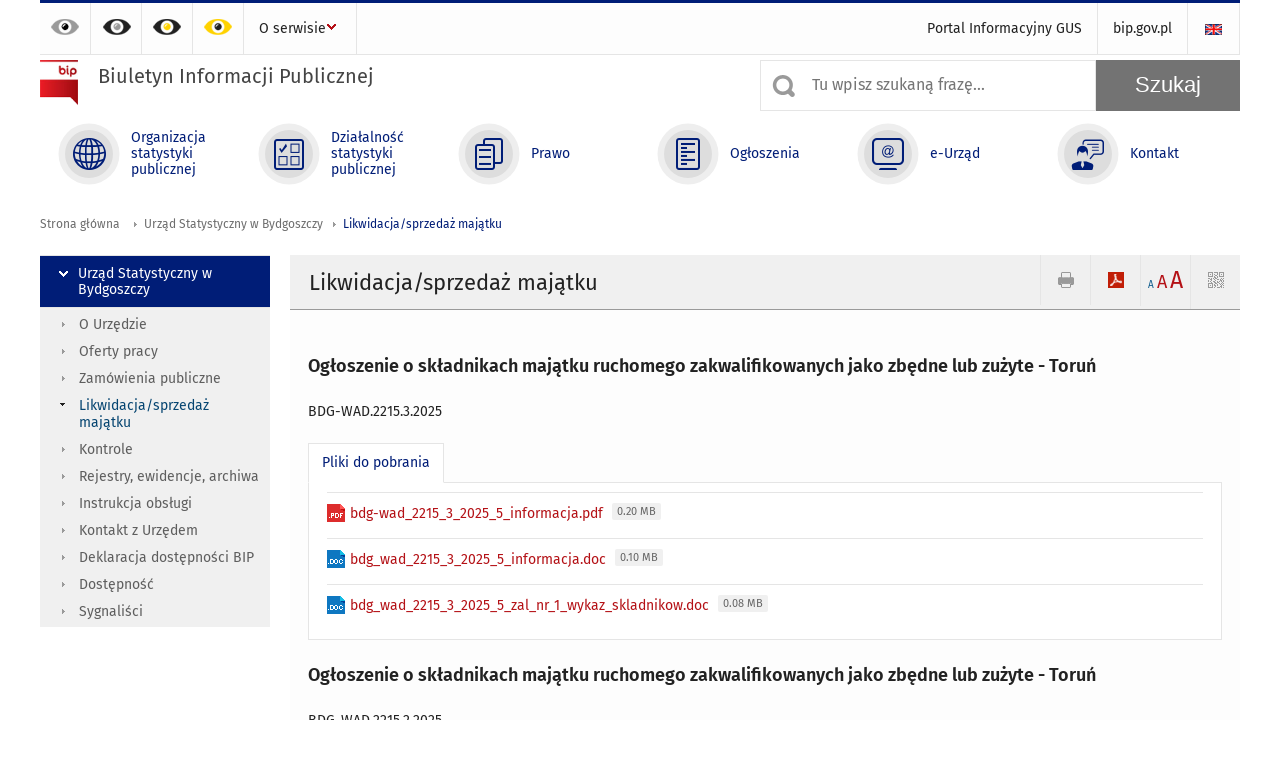

--- FILE ---
content_type: text/html; charset=utf-8
request_url: https://bip.stat.gov.pl/urzad-statystyczny-w-bydgoszczy/likwidacjasprzedaz-majatku/
body_size: 14045
content:
<!DOCTYPE html>
<html lang="pl" class="desktop">
<head>
	<meta charset="UTF-8">
	<title>Biuletyn Informacji Publicznej / Urząd Statystyczny w Bydgoszczy / Likwidacja/sprzedaż majątku</title>
	<meta name="viewport" content="width=device-width, initial-scale=1.0">
	<meta name="author" content="ideo - www.ideo.pl" />
	<meta name="generator" content="edito - www.edito.pl" />
				<meta name="Robots" content="index, follow" />
	<script>var base_href = "/szablony/portalinformacyjny/";</script>
	<link href="/gfx/bip/_thumbs/portalinformacyjny__1701948673_lVc.css" rel="stylesheet" type="text/css" />
	<script src="/gfx/bip/_thumbs/portalinformacyjny__1565242942_lVc.js"></script>
	<script>
			//<![CDATA[
		var ajaxLinks = new Object();
		ajaxLinks.wyszukiwarka_solr_autocomplete = "/ajax/w4_TtVzCr6Wb7cyM26uf1peFkOTTUsW_odqZoY7ozYjYrw/?id_projektu=3&id_kategorii=310&lang=pl&polecane_strony=1";
	//]]>
</script>		<link href="/szablony/portalinformacyjny/styles/print.css" rel="stylesheet" type="text/css" media="print" />

	<link rel="shortcut icon" href="/szablony/portalinformacyjny/images/favicons/bip/favicon.ico" type="image/x-icon" />
	<link rel="apple-touch-icon" href="/szablony/portalinformacyjny/images/favicons/bip/apple-touch-icon.png" />
	<link rel="apple-touch-icon" sizes="57x57" href="/szablony/portalinformacyjny/images/favicons/bip/apple-touch-icon-57x57.png" />
	<link rel="apple-touch-icon" sizes="72x72" href="/szablony/portalinformacyjny/images/favicons/bip/apple-touch-icon-72x72.png" />
	<link rel="apple-touch-icon" sizes="114x114" href="/szablony/portalinformacyjny/images/favicons/bip/apple-touch-icon-114x114.png" />
	<link rel="apple-touch-icon" sizes="144x144" href="/szablony/portalinformacyjny/images/favicons/bip/apple-touch-icon-144x144.png" />
	<link rel="apple-touch-icon" sizes="57x57" href="/szablony/portalinformacyjny/images/favicons/bip/apple-touch-icon-60x60.png" />
	<link rel="apple-touch-icon" sizes="72x72" href="/szablony/portalinformacyjny/images/favicons/bip/apple-touch-icon-120x120.png" />
	<link rel="apple-touch-icon" sizes="114x114" href="/szablony/portalinformacyjny/images/favicons/bip/apple-touch-icon-76x76.png" />
	<link rel="apple-touch-icon" sizes="144x144" href="/szablony/portalinformacyjny/images/favicons/bip/apple-touch-icon-152x152.png" />

	<!--[if lt IE 9]>
		<script src="/szablony/portalinformacyjny/scripts/css3-mediaqueries.js"></script>
	<![endif]-->

		<!--[if IE]>
		<link rel="stylesheet" type="text/css" href="/szablony/portalinformacyjny/styles/ie.css" />
	<![endif]-->
	<!--[if lt IE 9]>
		<link rel="stylesheet" type="text/css" href="/szablony/portalinformacyjny/styles/ie8.css" />
	<![endif]-->
</head>
<!--[if IE 7]><body class="ie7 page lang-pl"><![endif]-->
<!--[if IE 8]><body class="ie8 page lang-pl"><![endif]-->
<!--[if IE 9]><body class="ie9 page lang-pl"><![endif]-->
<!--[if gt IE 9]><!--><body class="page lang-pl"><!--<![endif]-->
	
	

	<ul id="skipLinks" class="hide">
		<li><a href="#menu-squares" >Przejdź do menu głównego</a></li> 
		<li><a href="#content-href" >Przejdź do treści</a></li>
		<li><a href="#search-box" >Przejdź do wyszukiwarki</a></li>
		<li><a href="https://bip.stat.gov.pl/o-serwisie/mapa-serwisu/" >Przejdź do mapy strony</a></li>
	</ul>

	<div class="row color-line print-disable">
		<div class="color-1"></div>
		<div class="color-2"></div>
		<div class="color-3"></div>
		<div class="color-4"></div>
		<div class="color-5"></div>
		<div class="color-6"></div>
	</div>

	<header class="row">
		<div class="display-none menu-popup">
					</div>
		<div class="row collapse gray-box print-disable top-bar">
			<div class="ten columns horizontal-menu">
				<div class="logo-rwd">
					<a href="https://bip.stat.gov.pl">
						<img src="/szablony/portalinformacyjny/images/logoRWD-bip.png" alt="Logo Biuletyn Informacji Publicznej">
						<span class="hide-text">Biuletyn Informacji Publicznej</span>
					</a>
				</div>
				<ul class="contrast-menu menu-top-left left">
	<li>
		<a data-tooltip class="has-tip contrast-default" href="https://bip.stat.gov.pl/urzad-statystyczny-w-bydgoszczy/likwidacjasprzedaz-majatku/?contrast=default" title="Kontrast domyślny">
			Kontrast domyślny		</a>
	</li>
	<li>
		<a data-tooltip class="has-tip contrast-black-white" href="https://bip.stat.gov.pl/urzad-statystyczny-w-bydgoszczy/likwidacjasprzedaz-majatku/?contrast=black-white" title="Kontrast czarno-biały">
			Kontrast czarno-biały		</a>
	</li>
	<li>
		<a data-tooltip class="has-tip contrast-black-yellow" href="https://bip.stat.gov.pl/urzad-statystyczny-w-bydgoszczy/likwidacjasprzedaz-majatku/?contrast=black-yellow" title="Kontrast czarno-żółty">
			Kontrast czarno-żółty		</a>
	</li>
	<li>
		<a data-tooltip class="has-tip contrast-yellow-black" href="https://bip.stat.gov.pl/urzad-statystyczny-w-bydgoszczy/likwidacjasprzedaz-majatku/?contrast=yellow-black" title="Kontrast żółto-czarny">
			Kontrast żółto-czarny		</a>
	</li>
</ul>
									<div class="search-bar">
													<ul class="menu-top-left right">
																	<li>
										<a href="/en/" title="English" class="en">
											<img src="/szablony/portalinformacyjny/images/flagi/flaga_en.gif" width="21" height="15" alt="English" />
										</a>
									</li>
															</ul>
												<ul class="menu-top-left left menu-top-bip ">
				<li class="portal-informacyjny-gus first" >
							<a onClick="ga('send', 'event', 'KlikMenuLeft', 'Portal Informacyjny GUS');" href="http://stat.gov.pl" title="Portal Informacyjny GUS"  style="">
					Portal Informacyjny GUS				</a>
								</li>
			<li class="bipgovpl last" >
							<a onClick="ga('send', 'event', 'KlikMenuLeft', 'bip.gov.pl');" href="https://www.gov.pl/bip" target="_blank" title="bip.gov.pl"  style="">
					bip.gov.pl				</a>
								</li>
	</ul>					</div>
													<div class="jq-mobile-menu">
						<div class="mobile-menu-content"><ul class="menu-top-left left menu-top-bip ">
				<li class="o-serwisie single" >
							<a onClick="ga('send', 'event', 'KlikMenuLeft', 'O serwisie');" href="/o-serwisie/" title="O serwisie"  style="">
					O serwisie				</a>
										<ul >
									<li class="mapa-serwisu first" >
						<a onClick="ga('send', 'event', 'KlikMenuLeft', 'Mapa serwisu');" href="/o-serwisie/mapa-serwisu/" title="Mapa serwisu"  style="">
							Mapa serwisu						</a>
											</li>
									<li class="dziennik-zmian-tresci " >
						<a onClick="ga('send', 'event', 'KlikMenuLeft', 'Dziennik zmian treści');" href="/o-serwisie/dziennik-zmian-tresci/" title="Dziennik zmian treści"  style="">
							Dziennik zmian treści						</a>
											</li>
									<li class="instrukcja-korzystania " >
						<a onClick="ga('send', 'event', 'KlikMenuLeft', 'Instrukcja korzystania');" href="/o-serwisie/instrukcja-korzystania/" title="Instrukcja korzystania"  style="">
							Instrukcja korzystania						</a>
											</li>
									<li class="redakcja-bip last" >
						<a onClick="ga('send', 'event', 'KlikMenuLeft', 'Redakcja BIP');" href="/o-serwisie/redakcja-bip/" title="Redakcja BIP"  style="">
							Redakcja BIP						</a>
											</li>
								
				</ul>
					</li>
	</ul></div>
						<a class="jq-menu-toggle" href="javascript: void(0);">Zobacz także</a>
					</div>
							</div>
		</div>
		<div class="row collapse logo-row print-disable">
			<div class="six columns right-padding">
				<h1 class="logo">
					<a href="https://bip.stat.gov.pl">
						<img src="/szablony/portalinformacyjny/images/logo-bip-ico.png" alt="Logo Biuletyn Informacji Publicznej">
						<span class="text">
							<span class="text-1">Biuletyn Informacji Publicznej</span>
							<span class="text-2"></span>
						</span>
					</a>
				</h1>
			</div>
			<div class="four columns search-bar">
									<form 
	name="wyszukiwarka_20" 
	action="/wyszukiwarka/szukaj.html" 
	method="post" 
	id="search-box"
>
	<div class="search-block seven columns">
		<label for="search-block-20" class="search-ico"></label>
		<input
			type="text" 
			name="query" 
			value=""
			placeholder="Tu wpisz szukaną frazę..."
			maxlength="128" 
			accesskey="4"
			class="text-input jq-solr-query"
			id="search-block-20"
		/> 
		
					<div class="autocomplete-box display-none">
				<div class="autocomplete"></div>
				<a href="/wyszukiwarka/szukaj.html" class="button-gray-micro right mb-15 mr-15">Wyszukiwanie zaawansowane</a>
			</div>
			<script type="text/javascript" src="/szablony/portalinformacyjny/scripts/solr.js" defer async></script>
				
			</div>
	<input type="submit" value="Szukaj" class="submit button-gray three">
</form>							</div>
		</div>
		<div class="row collapse">
						<div id="menu-top-rwd">
				<h2 class="titleRWD display-none">Menu główne</h2>
				<a href="#" class="phome-menu-button">Menu</a>
			</div>
			<div class="ten horizontal-menu" id="menu-squares">
					<div class="block js-tab ">
	<ul class="menu">
						<li class="menu-poz-1  organizacja-statystyki-publicznej first">
							<a onClick="ga('send', 'event', 'KlikMenuKafelek', 'Organizacja statystyki publicznej');" href="/organizacja-statystyki-publicznej/" title="Organizacja statystyki publicznej"  style="background: #FFFFFF; color: #001D77;">
					<span class="icon">
							<span class="icon-bg">
								<span class="guseo_d_gus white"></span>
								<span class="guseo_d_gus color" style="color: #FFFFFF;"></span>
							</span>
					</span>
					<span class="menu-label">
						<span>
							Organizacja statystyki publicznej						</span>
					</span>
				</a>
					</li>
					<li class="menu-poz-2  dzialalnosc-statystyki-publicznej ">
							<a onClick="ga('send', 'event', 'KlikMenuKafelek', 'Działalność statystyki publicznej');" href="/dzialalnosc-statystyki-publicznej/" title="Działalność statystyki publicznej"  style="background: #FFFFFF; color: #001D77;">
					<span class="icon">
							<span class="icon-bg">
								<span class="guseo_b_bip white"></span>
								<span class="guseo_b_bip color" style="color: #FFFFFF;"></span>
							</span>
					</span>
					<span class="menu-label">
						<span>
							Działalność statystyki publicznej						</span>
					</span>
				</a>
					</li>
					<li class="menu-poz-3  prawo ">
							<a onClick="ga('send', 'event', 'KlikMenuKafelek', 'Prawo');" href="/prawo/" title="Prawo"  style="background: #FFFFFF; color: #001D77;">
					<span class="icon">
							<span class="icon-bg">
								<span class="guseo_c_bip white"></span>
								<span class="guseo_c_bip color" style="color: #FFFFFF;"></span>
							</span>
					</span>
					<span class="menu-label">
						<span>
							Prawo						</span>
					</span>
				</a>
					</li>
					<li class="menu-poz-4  ogloszenia ">
							<a onClick="ga('send', 'event', 'KlikMenuKafelek', 'Ogłoszenia');" href="/ogloszenia/" title="Ogłoszenia"  style="background: #FFFFFF; color: #001D77;">
					<span class="icon">
							<span class="icon-bg">
								<span class="guseo_d_bip white"></span>
								<span class="guseo_d_bip color" style="color: #FFFFFF;"></span>
							</span>
					</span>
					<span class="menu-label">
						<span>
							Ogłoszenia						</span>
					</span>
				</a>
					</li>
					<li class="menu-poz-5  e-urzad ">
							<a onClick="ga('send', 'event', 'KlikMenuKafelek', 'e-Urząd');" href="/e-urzad/" title="e-Urząd"  style="background: #FFFFFF; color: #001D77;">
					<span class="icon">
							<span class="icon-bg">
								<span class="guseo_e_bip white"></span>
								<span class="guseo_e_bip color" style="color: #FFFFFF;"></span>
							</span>
					</span>
					<span class="menu-label">
						<span>
							e-Urząd						</span>
					</span>
				</a>
					</li>
					<li class="menu-poz-6  kontakt last">
							<a onClick="ga('send', 'event', 'KlikMenuKafelek', 'Kontakt');" href="/kontakt/" title="Kontakt"  style="background: #FFFFFF; color: #001D77;">
					<span class="icon">
							<span class="icon-bg">
								<span class="guseo_f_bip white"></span>
								<span class="guseo_f_bip color" style="color: #FFFFFF;"></span>
							</span>
					</span>
					<span class="menu-label">
						<span>
							Kontakt						</span>
					</span>
				</a>
					</li>
				</ul>
</div>				<div class="clear"></div>
			</div>
					</div>
	</header>

	<section class="row collapse breadcrumbs print-disable">
		<h2 class="hide">Ścieżka</h2>
		<div class="ten columns">
			<div class="breadcrumbs">
	<a href="https://bip.stat.gov.pl" title="Strona główna" class="home">
		Strona główna	</a>
	
	<a href="/urzad-statystyczny-w-bydgoszczy/" title="Urząd Statystyczny w Bydgoszczy">Urząd Statystyczny w Bydgoszczy</a><a href="/urzad-statystyczny-w-bydgoszczy/likwidacjasprzedaz-majatku/" title="Likwidacja/sprzedaż majątku">Likwidacja/sprzedaż majątku</a></div>		</div>
	</section>

	<section class="row collapse  hidden-zone-4 hidden-zone-5 hidden-zone-6 hidden-zone-7 hidden-zone-8 hidden-zone-16 hidden-zone-30 hidden-zone-31 hidden-zone-32 hidden-zone-33" id="content-href">
		<div class="eight columns right left-padding page-content" id="txt">
			<div class="module">
    <a href="#" class="menu-rwd-button content-menu display-none">Menu</a>
	<div class="header-block">
		<h2 class="title">
			Likwidacja/sprzedaż majątku		</h2>

		<a href="javascript:void(0);" title="Pokaż QR Code" class="query-code jq-auto-height" data-url="https://bip.stat.gov.pl/urzad-statystyczny-w-bydgoszczy/likwidacjasprzedaz-majatku/">
	<img src="/szablony/portalinformacyjny/images/qcode-ico.png" width="16" height="16" alt="Pokaż QR Code" />
</a>

<span id="jq_font_change" class="header-button-box">
	<a href="javascript:void(0);" onclick="changeFontSize(1, this);" class="small-font active" data-font="small" title="Mała czcionka">A</a>
	<a href="javascript:void(0);" onclick="changeFontSize(1.3, this);" class="default-font" data-font="medium" title="Średnia czcionka">A</a>
	<a href="javascript:void(0);" onclick="changeFontSize(1.6, this);" class="big-font" data-font="large" title="Duża czcionka">A</a>
</span>

	<a href="#" title="pobierz stronę jako plik pdf" onclick="javascript: self.open('https://bip.stat.gov.pl/urzad-statystyczny-w-bydgoszczy/likwidacjasprzedaz-majatku/?pdf=1');" class="print-pdf">
		<img src="/szablony/portalinformacyjny/images/pdf-ico.png" width="16" height="16" alt="pobierz stronę jako plik pdf" />
	</a>
<a href="#" title="Drukuj" onclick="javascript: window.print();" class="print">
	<img src="/szablony/portalinformacyjny/images/print-ico.png" width="16" height="16" alt="Drukuj" />
</a>	</div>
	<div class="gray-box block-content">
		<div class="desc-module">
			<h3 class="title">
			Ogłoszenie o składnikach majątku ruchomego zakwalifikowanych jako zbędne lub zużyte - Toruń		</h3>
	
	<p>BDG-WAD.2215.3.2025</p>
	<div class="clear-all"></div>
	
	<div class="margin-bottom">
		<div class="article-text js-tabs jq-generate-tabs">
			
				<div class="files js-tab">
<!--
		<a href="http://get.adobe.com/reader/" class="reader-icon right ml-5" title="Pobierz Adobe® Reader®">
			Pobierz Adobe® Reader®		</a>
		<a href="http://www.microsoft.com/pl-pl/download/details.aspx?id=4" class="word-viewer-icon right ml-5" title="Pobierz Word Viewer">
			Pobierz Word Viewer		</a>
		<a href="http://www.microsoft.com/pl-pl/download/details.aspx?id=10" class="excel-viewer-icon right ml-5" title="Pobierz Excel Viewer">
			Pobierz Excel Viewer		</a>
		<a href="http://www.microsoft.com/pl-pl/download/details.aspx?id=6" class="powerpoint-viewer-icon right ml-5" title="Pobierz PowerPoint Viewer">
			Pobierz PowerPoint Viewer		</a>

		<span class="files-download-desc right">Pobierz darmowe oprogramowanie do przeglądania plików:</span>
-->
		<div class="clear"></div>

					<h2>
				Pliki do pobrania			</h2>
											
				<div class="file">
					<div class="file-icons">
						
						<img src="/szablony/portalinformacyjny/images/mimetypes/pdf.gif" alt="bdg-wad_2215_3_2025_5_informacja.pdf ..." class="icon" />
					</div>
					<div class="file-text">
												
						<a onClick="ga('send', 'event', 'Pobranie PDF', 'Click', 'bdg-wad_2215_3_2025_5_informacja.pdf');" href="/download/gfx/bip/pl/defaultstronaopisowa/1273/24/1/bdg-wad_2215_3_2025_5_informacja.pdf" title="bdg-wad_2215_3_2025_5_informacja.pdf">
							bdg-wad_2215_3_2025_5_informacja.pdf						</a>
																			<span class="size">
								0.20 MB							</span>
											</div>
					<div class="clear"></div>
				</div>
							
				<div class="file">
					<div class="file-icons">
						
						<img src="/szablony/portalinformacyjny/images/mimetypes/doc.gif" alt="bdg_wad_2215_3_2025_5_informacja.doc ..." class="icon" />
					</div>
					<div class="file-text">
												
						<a onClick="ga('send', 'event', 'Pobranie DOC', 'Click', 'bdg_wad_2215_3_2025_5_informacja.doc');" href="/download/gfx/bip/pl/defaultstronaopisowa/1273/24/1/bdg_wad_2215_3_2025_5_informacja.doc" title="bdg_wad_2215_3_2025_5_informacja.doc">
							bdg_wad_2215_3_2025_5_informacja.doc						</a>
																			<span class="size">
								0.10 MB							</span>
											</div>
					<div class="clear"></div>
				</div>
							
				<div class="file">
					<div class="file-icons">
						
						<img src="/szablony/portalinformacyjny/images/mimetypes/doc.gif" alt="bdg_wad_2215_3_2025_5_zal_nr_1_wykaz_skladnikow.doc ..." class="icon" />
					</div>
					<div class="file-text">
												
						<a onClick="ga('send', 'event', 'Pobranie DOC', 'Click', 'bdg_wad_2215_3_2025_5_zal_nr_1_wykaz_skladnikow.doc');" href="/download/gfx/bip/pl/defaultstronaopisowa/1273/24/1/bdg_wad_2215_3_2025_5_zal_nr_1_wykaz_skladnikow.doc" title="bdg_wad_2215_3_2025_5_zal_nr_1_wykaz_skladnikow.doc">
							bdg_wad_2215_3_2025_5_zal_nr_1_wykaz_skladnikow.doc						</a>
																			<span class="size">
								0.08 MB							</span>
											</div>
					<div class="clear"></div>
				</div>
						</div>
							
		</div>
	</div>
</div><div class="desc-module">
			<h3 class="title">
			Ogłoszenie o składnikach majątku ruchomego zakwalifikowanych jako zbędne lub zużyte - Toruń		</h3>
	
	<p>BDG-WAD.2215.2.2025</p>
	<div class="clear-all"></div>
	
	<div class="margin-bottom">
		<div class="article-text js-tabs jq-generate-tabs">
			
				<div class="files js-tab">
<!--
		<a href="http://get.adobe.com/reader/" class="reader-icon right ml-5" title="Pobierz Adobe® Reader®">
			Pobierz Adobe® Reader®		</a>
		<a href="http://www.microsoft.com/pl-pl/download/details.aspx?id=4" class="word-viewer-icon right ml-5" title="Pobierz Word Viewer">
			Pobierz Word Viewer		</a>
		<a href="http://www.microsoft.com/pl-pl/download/details.aspx?id=10" class="excel-viewer-icon right ml-5" title="Pobierz Excel Viewer">
			Pobierz Excel Viewer		</a>
		<a href="http://www.microsoft.com/pl-pl/download/details.aspx?id=6" class="powerpoint-viewer-icon right ml-5" title="Pobierz PowerPoint Viewer">
			Pobierz PowerPoint Viewer		</a>

		<span class="files-download-desc right">Pobierz darmowe oprogramowanie do przeglądania plików:</span>
-->
		<div class="clear"></div>

					<h2>
				Pliki do pobrania			</h2>
											
				<div class="file">
					<div class="file-icons">
						
						<img src="/szablony/portalinformacyjny/images/mimetypes/pdf.gif" alt="bdg_wad_2215_2_2025_5_ogloszenie.pdf ..." class="icon" />
					</div>
					<div class="file-text">
												
						<a onClick="ga('send', 'event', 'Pobranie PDF', 'Click', 'bdg_wad_2215_2_2025_5_ogloszenie.pdf');" href="/download/gfx/bip/pl/defaultstronaopisowa/1273/23/1/bdg_wad_2215_2_2025_5_ogloszenie.pdf" title="bdg_wad_2215_2_2025_5_ogloszenie.pdf">
							bdg_wad_2215_2_2025_5_ogloszenie.pdf						</a>
																			<span class="size">
								0.37 MB							</span>
											</div>
					<div class="clear"></div>
				</div>
							
				<div class="file">
					<div class="file-icons">
						
						<img src="/szablony/portalinformacyjny/images/mimetypes/doc.gif" alt="bdg_wad_2215_2_2025_5_ogloszenie.doc ..." class="icon" />
					</div>
					<div class="file-text">
												
						<a onClick="ga('send', 'event', 'Pobranie DOC', 'Click', 'bdg_wad_2215_2_2025_5_ogloszenie.doc');" href="/download/gfx/bip/pl/defaultstronaopisowa/1273/23/1/bdg_wad_2215_2_2025_5_ogloszenie.doc" title="bdg_wad_2215_2_2025_5_ogloszenie.doc">
							bdg_wad_2215_2_2025_5_ogloszenie.doc						</a>
																			<span class="size">
								0.10 MB							</span>
											</div>
					<div class="clear"></div>
				</div>
							
				<div class="file">
					<div class="file-icons">
						
						<img src="/szablony/portalinformacyjny/images/mimetypes/doc.gif" alt="bdg_wad_2215_2_2025_5_zal_nr_1_do_ogloszenia.doc ..." class="icon" />
					</div>
					<div class="file-text">
												
						<a onClick="ga('send', 'event', 'Pobranie DOC', 'Click', 'bdg_wad_2215_2_2025_5_zal_nr_1_do_ogloszenia.doc');" href="/download/gfx/bip/pl/defaultstronaopisowa/1273/23/1/bdg_wad_2215_2_2025_5_zal_nr_1_do_ogloszenia.doc" title="bdg_wad_2215_2_2025_5_zal_nr_1_do_ogloszenia.doc">
							bdg_wad_2215_2_2025_5_zal_nr_1_do_ogloszenia.doc						</a>
																			<span class="size">
								0.16 MB							</span>
											</div>
					<div class="clear"></div>
				</div>
							
				<div class="file">
					<div class="file-icons">
						
						<img src="/szablony/portalinformacyjny/images/mimetypes/docx.gif" alt="bdg_wad_2215_2_2025_4_klauzula_informacyjna.docx ..." class="icon" />
					</div>
					<div class="file-text">
												
						<a onClick="ga('send', 'event', 'Pobranie DOC', 'Click', 'bdg_wad_2215_2_2025_4_klauzula_informacyjna.docx');" href="/download/gfx/bip/pl/defaultstronaopisowa/1273/23/1/bdg_wad_2215_2_2025_4_klauzula_informacyjna.docx" title="bdg_wad_2215_2_2025_4_klauzula_informacyjna.docx">
							bdg_wad_2215_2_2025_4_klauzula_informacyjna.docx						</a>
																			<span class="size">
								0.03 MB							</span>
											</div>
					<div class="clear"></div>
				</div>
							
				<div class="file">
					<div class="file-icons">
						
						<img src="/szablony/portalinformacyjny/images/mimetypes/doc.gif" alt="bdg_wad_2215_2_2025_4_ogloszenie.doc ..." class="icon" />
					</div>
					<div class="file-text">
												
						<a onClick="ga('send', 'event', 'Pobranie DOC', 'Click', 'bdg_wad_2215_2_2025_4_ogloszenie.doc');" href="/download/gfx/bip/pl/defaultstronaopisowa/1273/23/1/bdg_wad_2215_2_2025_4_ogloszenie.doc" title="bdg_wad_2215_2_2025_4_ogloszenie.doc">
							bdg_wad_2215_2_2025_4_ogloszenie.doc						</a>
																			<span class="size">
								0.07 MB							</span>
											</div>
					<div class="clear"></div>
				</div>
							
				<div class="file">
					<div class="file-icons">
						
						<img src="/szablony/portalinformacyjny/images/mimetypes/pdf.gif" alt="bdg_wad_2215_2_2025_4_ogloszenie.pdf ..." class="icon" />
					</div>
					<div class="file-text">
												
						<a onClick="ga('send', 'event', 'Pobranie PDF', 'Click', 'bdg_wad_2215_2_2025_4_ogloszenie.pdf');" href="/download/gfx/bip/pl/defaultstronaopisowa/1273/23/1/bdg_wad_2215_2_2025_4_ogloszenie.pdf" title="bdg_wad_2215_2_2025_4_ogloszenie.pdf">
							bdg_wad_2215_2_2025_4_ogloszenie.pdf						</a>
																			<span class="size">
								1.12 MB							</span>
											</div>
					<div class="clear"></div>
				</div>
							
				<div class="file">
					<div class="file-icons">
						
						<img src="/szablony/portalinformacyjny/images/mimetypes/doc.gif" alt="bdg_wad_2215_2_2025_4_zal_nr_1_do_ogloszenia.doc ..." class="icon" />
					</div>
					<div class="file-text">
												
						<a onClick="ga('send', 'event', 'Pobranie DOC', 'Click', 'bdg_wad_2215_2_2025_4_zal_nr_1_do_ogloszenia.doc');" href="/download/gfx/bip/pl/defaultstronaopisowa/1273/23/1/bdg_wad_2215_2_2025_4_zal_nr_1_do_ogloszenia.doc" title="bdg_wad_2215_2_2025_4_zal_nr_1_do_ogloszenia.doc">
							bdg_wad_2215_2_2025_4_zal_nr_1_do_ogloszenia.doc						</a>
																			<span class="size">
								0.20 MB							</span>
											</div>
					<div class="clear"></div>
				</div>
							
				<div class="file">
					<div class="file-icons">
						
						<img src="/szablony/portalinformacyjny/images/mimetypes/doc.gif" alt="bdg_wad_2215_2_2025_4_zal_nr_2_do_ogloszenia_wzor_oferty.doc ..." class="icon" />
					</div>
					<div class="file-text">
												
						<a onClick="ga('send', 'event', 'Pobranie DOC', 'Click', 'bdg_wad_2215_2_2025_4_zal_nr_2_do_ogloszenia_wzor_oferty.doc');" href="/download/gfx/bip/pl/defaultstronaopisowa/1273/23/1/bdg_wad_2215_2_2025_4_zal_nr_2_do_ogloszenia_wzor_oferty.doc" title="bdg_wad_2215_2_2025_4_zal_nr_2_do_ogloszenia_wzor_oferty.doc">
							bdg_wad_2215_2_2025_4_zal_nr_2_do_ogloszenia_wzor_oferty.doc						</a>
																			<span class="size">
								0.05 MB							</span>
											</div>
					<div class="clear"></div>
				</div>
							
				<div class="file">
					<div class="file-icons">
						
						<img src="/szablony/portalinformacyjny/images/mimetypes/pdf.gif" alt="bdg_wad_2215_2_2025_3_informacja.pdf ..." class="icon" />
					</div>
					<div class="file-text">
												
						<a onClick="ga('send', 'event', 'Pobranie PDF', 'Click', 'bdg_wad_2215_2_2025_3_informacja.pdf');" href="/download/gfx/bip/pl/defaultstronaopisowa/1273/23/1/bdg_wad_2215_2_2025_3_informacja.pdf" title="bdg_wad_2215_2_2025_3_informacja.pdf">
							bdg_wad_2215_2_2025_3_informacja.pdf						</a>
																			<span class="size">
								0.20 MB							</span>
											</div>
					<div class="clear"></div>
				</div>
							
				<div class="file">
					<div class="file-icons">
						
						<img src="/szablony/portalinformacyjny/images/mimetypes/doc.gif" alt="bdg_wad_2215_2_2025_3_zal_nr_1_wykaz_skladnikow.doc ..." class="icon" />
					</div>
					<div class="file-text">
												
						<a onClick="ga('send', 'event', 'Pobranie DOC', 'Click', 'bdg_wad_2215_2_2025_3_zal_nr_1_wykaz_skladnikow.doc');" href="/download/gfx/bip/pl/defaultstronaopisowa/1273/23/1/bdg_wad_2215_2_2025_3_zal_nr_1_wykaz_skladnikow.doc" title="bdg_wad_2215_2_2025_3_zal_nr_1_wykaz_skladnikow.doc">
							bdg_wad_2215_2_2025_3_zal_nr_1_wykaz_skladnikow.doc						</a>
																			<span class="size">
								0.15 MB							</span>
											</div>
					<div class="clear"></div>
				</div>
							
				<div class="file">
					<div class="file-icons">
						
						<img src="/szablony/portalinformacyjny/images/mimetypes/doc.gif" alt="bdg_wad_2215_2_2025_3_informacja.doc ..." class="icon" />
					</div>
					<div class="file-text">
												
						<a onClick="ga('send', 'event', 'Pobranie DOC', 'Click', 'bdg_wad_2215_2_2025_3_informacja.doc');" href="/download/gfx/bip/pl/defaultstronaopisowa/1273/23/1/bdg_wad_2215_2_2025_3_informacja.doc" title="bdg_wad_2215_2_2025_3_informacja.doc">
							bdg_wad_2215_2_2025_3_informacja.doc						</a>
																			<span class="size">
								0.10 MB							</span>
											</div>
					<div class="clear"></div>
				</div>
						</div>
							
		</div>
	</div>
</div><div class="desc-module">
			<h3 class="title">
			Ogłoszenie o składnikach majątku ruchomego zakwalifikowanych jako zbędne lub zużyte - Bydgoszcz		</h3>
	
	<p>BDG-WAD.2215.1.2025</p>
	<div class="clear-all"></div>
	
	<div class="margin-bottom">
		<div class="article-text js-tabs jq-generate-tabs">
			
				<div class="files js-tab">
<!--
		<a href="http://get.adobe.com/reader/" class="reader-icon right ml-5" title="Pobierz Adobe® Reader®">
			Pobierz Adobe® Reader®		</a>
		<a href="http://www.microsoft.com/pl-pl/download/details.aspx?id=4" class="word-viewer-icon right ml-5" title="Pobierz Word Viewer">
			Pobierz Word Viewer		</a>
		<a href="http://www.microsoft.com/pl-pl/download/details.aspx?id=10" class="excel-viewer-icon right ml-5" title="Pobierz Excel Viewer">
			Pobierz Excel Viewer		</a>
		<a href="http://www.microsoft.com/pl-pl/download/details.aspx?id=6" class="powerpoint-viewer-icon right ml-5" title="Pobierz PowerPoint Viewer">
			Pobierz PowerPoint Viewer		</a>

		<span class="files-download-desc right">Pobierz darmowe oprogramowanie do przeglądania plików:</span>
-->
		<div class="clear"></div>

					<h2>
				Pliki do pobrania			</h2>
											
				<div class="file">
					<div class="file-icons">
						
						<img src="/szablony/portalinformacyjny/images/mimetypes/pdf.gif" alt="bdg_wad_2215_1_2025_5_ogloszenie.pdf ..." class="icon" />
					</div>
					<div class="file-text">
												
						<a onClick="ga('send', 'event', 'Pobranie PDF', 'Click', 'bdg_wad_2215_1_2025_5_ogloszenie.pdf');" href="/download/gfx/bip/pl/defaultstronaopisowa/1273/22/1/bdg_wad_2215_1_2025_5_ogloszenie.pdf" title="bdg_wad_2215_1_2025_5_ogloszenie.pdf">
							bdg_wad_2215_1_2025_5_ogloszenie.pdf						</a>
																			<span class="size">
								0.37 MB							</span>
											</div>
					<div class="clear"></div>
				</div>
							
				<div class="file">
					<div class="file-icons">
						
						<img src="/szablony/portalinformacyjny/images/mimetypes/doc.gif" alt="bdg_wad_2215_1_2025_5_ogloszenie.doc ..." class="icon" />
					</div>
					<div class="file-text">
												
						<a onClick="ga('send', 'event', 'Pobranie DOC', 'Click', 'bdg_wad_2215_1_2025_5_ogloszenie.doc');" href="/download/gfx/bip/pl/defaultstronaopisowa/1273/22/1/bdg_wad_2215_1_2025_5_ogloszenie.doc" title="bdg_wad_2215_1_2025_5_ogloszenie.doc">
							bdg_wad_2215_1_2025_5_ogloszenie.doc						</a>
																			<span class="size">
								0.10 MB							</span>
											</div>
					<div class="clear"></div>
				</div>
							
				<div class="file">
					<div class="file-icons">
						
						<img src="/szablony/portalinformacyjny/images/mimetypes/doc.gif" alt="bdg_wad_2215_1_2025_5_zal_nr_1_do_ogloszenia.doc ..." class="icon" />
					</div>
					<div class="file-text">
												
						<a onClick="ga('send', 'event', 'Pobranie DOC', 'Click', 'bdg_wad_2215_1_2025_5_zal_nr_1_do_ogloszenia.doc');" href="/download/gfx/bip/pl/defaultstronaopisowa/1273/22/1/bdg_wad_2215_1_2025_5_zal_nr_1_do_ogloszenia.doc" title="bdg_wad_2215_1_2025_5_zal_nr_1_do_ogloszenia.doc">
							bdg_wad_2215_1_2025_5_zal_nr_1_do_ogloszenia.doc						</a>
																			<span class="size">
								0.21 MB							</span>
											</div>
					<div class="clear"></div>
				</div>
							
				<div class="file">
					<div class="file-icons">
						
						<img src="/szablony/portalinformacyjny/images/mimetypes/docx.gif" alt="bdg_wad_2215_1_2025_4_klauzula_informacyjna.docx ..." class="icon" />
					</div>
					<div class="file-text">
												
						<a onClick="ga('send', 'event', 'Pobranie DOC', 'Click', 'bdg_wad_2215_1_2025_4_klauzula_informacyjna.docx');" href="/download/gfx/bip/pl/defaultstronaopisowa/1273/22/1/bdg_wad_2215_1_2025_4_klauzula_informacyjna.docx" title="bdg_wad_2215_1_2025_4_klauzula_informacyjna.docx">
							bdg_wad_2215_1_2025_4_klauzula_informacyjna.docx						</a>
																			<span class="size">
								0.03 MB							</span>
											</div>
					<div class="clear"></div>
				</div>
							
				<div class="file">
					<div class="file-icons">
						
						<img src="/szablony/portalinformacyjny/images/mimetypes/pdf.gif" alt="bdg_wad_2215_1_2025_4_ogloszenie.pdf ..." class="icon" />
					</div>
					<div class="file-text">
												
						<a onClick="ga('send', 'event', 'Pobranie PDF', 'Click', 'bdg_wad_2215_1_2025_4_ogloszenie.pdf');" href="/download/gfx/bip/pl/defaultstronaopisowa/1273/22/1/bdg_wad_2215_1_2025_4_ogloszenie.pdf" title="bdg_wad_2215_1_2025_4_ogloszenie.pdf">
							bdg_wad_2215_1_2025_4_ogloszenie.pdf						</a>
																			<span class="size">
								1.13 MB							</span>
											</div>
					<div class="clear"></div>
				</div>
							
				<div class="file">
					<div class="file-icons">
						
						<img src="/szablony/portalinformacyjny/images/mimetypes/doc.gif" alt="bdg_wad_2215_1_2025_4_zal_nr_1_do_ogloszenia.doc ..." class="icon" />
					</div>
					<div class="file-text">
												
						<a onClick="ga('send', 'event', 'Pobranie DOC', 'Click', 'bdg_wad_2215_1_2025_4_zal_nr_1_do_ogloszenia.doc');" href="/download/gfx/bip/pl/defaultstronaopisowa/1273/22/1/bdg_wad_2215_1_2025_4_zal_nr_1_do_ogloszenia.doc" title="bdg_wad_2215_1_2025_4_zal_nr_1_do_ogloszenia.doc">
							bdg_wad_2215_1_2025_4_zal_nr_1_do_ogloszenia.doc						</a>
																			<span class="size">
								0.28 MB							</span>
											</div>
					<div class="clear"></div>
				</div>
							
				<div class="file">
					<div class="file-icons">
						
						<img src="/szablony/portalinformacyjny/images/mimetypes/doc.gif" alt="bdg_wad_2215_1_2025_4_ogloszenie.doc ..." class="icon" />
					</div>
					<div class="file-text">
												
						<a onClick="ga('send', 'event', 'Pobranie DOC', 'Click', 'bdg_wad_2215_1_2025_4_ogloszenie.doc');" href="/download/gfx/bip/pl/defaultstronaopisowa/1273/22/1/bdg_wad_2215_1_2025_4_ogloszenie.doc" title="bdg_wad_2215_1_2025_4_ogloszenie.doc">
							bdg_wad_2215_1_2025_4_ogloszenie.doc						</a>
																			<span class="size">
								0.07 MB							</span>
											</div>
					<div class="clear"></div>
				</div>
							
				<div class="file">
					<div class="file-icons">
						
						<img src="/szablony/portalinformacyjny/images/mimetypes/doc.gif" alt="bdg_wad_2215_1_2025_4_zal_nr_2_do_ogloszenia_wzor_oferty.doc ..." class="icon" />
					</div>
					<div class="file-text">
												
						<a onClick="ga('send', 'event', 'Pobranie DOC', 'Click', 'bdg_wad_2215_1_2025_4_zal_nr_2_do_ogloszenia_wzor_oferty.doc');" href="/download/gfx/bip/pl/defaultstronaopisowa/1273/22/1/bdg_wad_2215_1_2025_4_zal_nr_2_do_ogloszenia_wzor_oferty.doc" title="bdg_wad_2215_1_2025_4_zal_nr_2_do_ogloszenia_wzor_oferty.doc">
							bdg_wad_2215_1_2025_4_zal_nr_2_do_ogloszenia_wzor_oferty.doc						</a>
																			<span class="size">
								0.05 MB							</span>
											</div>
					<div class="clear"></div>
				</div>
							
				<div class="file">
					<div class="file-icons">
						
						<img src="/szablony/portalinformacyjny/images/mimetypes/doc.gif" alt="bdg_wad_2215_1_2025_3_informacja.doc ..." class="icon" />
					</div>
					<div class="file-text">
												
						<a onClick="ga('send', 'event', 'Pobranie DOC', 'Click', 'bdg_wad_2215_1_2025_3_informacja.doc');" href="/download/gfx/bip/pl/defaultstronaopisowa/1273/22/1/bdg_wad_2215_1_2025_3_informacja.doc" title="bdg_wad_2215_1_2025_3_informacja.doc">
							bdg_wad_2215_1_2025_3_informacja.doc						</a>
																			<span class="size">
								0.10 MB							</span>
											</div>
					<div class="clear"></div>
				</div>
							
				<div class="file">
					<div class="file-icons">
						
						<img src="/szablony/portalinformacyjny/images/mimetypes/pdf.gif" alt="bdg_wad_2215_1_2025_3_informacja.pdf ..." class="icon" />
					</div>
					<div class="file-text">
												
						<a onClick="ga('send', 'event', 'Pobranie PDF', 'Click', 'bdg_wad_2215_1_2025_3_informacja.pdf');" href="/download/gfx/bip/pl/defaultstronaopisowa/1273/22/1/bdg_wad_2215_1_2025_3_informacja.pdf" title="bdg_wad_2215_1_2025_3_informacja.pdf">
							bdg_wad_2215_1_2025_3_informacja.pdf						</a>
																			<span class="size">
								0.20 MB							</span>
											</div>
					<div class="clear"></div>
				</div>
							
				<div class="file">
					<div class="file-icons">
						
						<img src="/szablony/portalinformacyjny/images/mimetypes/doc.gif" alt="bdg_wad_2215_1_2025_3_zal_nr_1_wykaz_skladnikow.doc ..." class="icon" />
					</div>
					<div class="file-text">
												
						<a onClick="ga('send', 'event', 'Pobranie DOC', 'Click', 'bdg_wad_2215_1_2025_3_zal_nr_1_wykaz_skladnikow.doc');" href="/download/gfx/bip/pl/defaultstronaopisowa/1273/22/1/bdg_wad_2215_1_2025_3_zal_nr_1_wykaz_skladnikow.doc" title="bdg_wad_2215_1_2025_3_zal_nr_1_wykaz_skladnikow.doc">
							bdg_wad_2215_1_2025_3_zal_nr_1_wykaz_skladnikow.doc						</a>
																			<span class="size">
								0.21 MB							</span>
											</div>
					<div class="clear"></div>
				</div>
						</div>
							
		</div>
	</div>
</div><div class="desc-module">
			<h3 class="title">
			OGŁOSZENIE O SPRZEDAŻY, NIEODPŁATNYM PRZEKAZANIU I DAROWIŹNIE SKŁADNIKÓW RZECZOWYCH MAJĄTKU		</h3>
	
	<p>BDG-WAD.2215.2.2023.7</p>
	<div class="clear-all"></div>
	
	<div class="margin-bottom">
		<div class="article-text js-tabs jq-generate-tabs">
			
				<div class="files js-tab">
<!--
		<a href="http://get.adobe.com/reader/" class="reader-icon right ml-5" title="Pobierz Adobe® Reader®">
			Pobierz Adobe® Reader®		</a>
		<a href="http://www.microsoft.com/pl-pl/download/details.aspx?id=4" class="word-viewer-icon right ml-5" title="Pobierz Word Viewer">
			Pobierz Word Viewer		</a>
		<a href="http://www.microsoft.com/pl-pl/download/details.aspx?id=10" class="excel-viewer-icon right ml-5" title="Pobierz Excel Viewer">
			Pobierz Excel Viewer		</a>
		<a href="http://www.microsoft.com/pl-pl/download/details.aspx?id=6" class="powerpoint-viewer-icon right ml-5" title="Pobierz PowerPoint Viewer">
			Pobierz PowerPoint Viewer		</a>

		<span class="files-download-desc right">Pobierz darmowe oprogramowanie do przeglądania plików:</span>
-->
		<div class="clear"></div>

					<h2>
				Pliki do pobrania			</h2>
											
				<div class="file">
					<div class="file-icons">
						
						<img src="/szablony/portalinformacyjny/images/mimetypes/pdf.gif" alt="7_0_bdg_wad_2215_2_2023_7_ogloszenie.pdf ..." class="icon" />
					</div>
					<div class="file-text">
												
						<a onClick="ga('send', 'event', 'Pobranie PDF', 'Click', '7_0_bdg_wad_2215_2_2023_7_ogloszenie.pdf');" href="/download/gfx/bip/pl/defaultstronaopisowa/1273/17/1/7_0_bdg_wad_2215_2_2023_7_ogloszenie.pdf" title="7_0_bdg_wad_2215_2_2023_7_ogloszenie.pdf">
							7_0_bdg_wad_2215_2_2023_7_ogloszenie.pdf						</a>
																			<span class="size">
								2.03 MB							</span>
											</div>
					<div class="clear"></div>
				</div>
							
				<div class="file">
					<div class="file-icons">
						
						<img src="/szablony/portalinformacyjny/images/mimetypes/doc.gif" alt="7_0_bdg_wad_2215_2_2023_7_ogloszenie.doc ..." class="icon" />
					</div>
					<div class="file-text">
												
						<a onClick="ga('send', 'event', 'Pobranie DOC', 'Click', '7_0_bdg_wad_2215_2_2023_7_ogloszenie.doc');" href="/download/gfx/bip/pl/defaultstronaopisowa/1273/17/1/7_0_bdg_wad_2215_2_2023_7_ogloszenie.doc" title="7_0_bdg_wad_2215_2_2023_7_ogloszenie.doc">
							7_0_bdg_wad_2215_2_2023_7_ogloszenie.doc						</a>
																			<span class="size">
								0.06 MB							</span>
											</div>
					<div class="clear"></div>
				</div>
							
				<div class="file">
					<div class="file-icons">
						
						<img src="/szablony/portalinformacyjny/images/mimetypes/doc.gif" alt="7_1_bdg_wad_2215_25_2023_7_zal_nr_1_do_ogloszenia.doc ..." class="icon" />
					</div>
					<div class="file-text">
												
						<a onClick="ga('send', 'event', 'Pobranie DOC', 'Click', '7_1_bdg_wad_2215_25_2023_7_zal_nr_1_do_ogloszenia.doc');" href="/download/gfx/bip/pl/defaultstronaopisowa/1273/17/1/7_1_bdg_wad_2215_25_2023_7_zal_nr_1_do_ogloszenia.doc" title="7_1_bdg_wad_2215_25_2023_7_zal_nr_1_do_ogloszenia.doc">
							7_1_bdg_wad_2215_25_2023_7_zal_nr_1_do_ogloszenia.doc						</a>
																			<span class="size">
								0.25 MB							</span>
											</div>
					<div class="clear"></div>
				</div>
							
				<div class="file">
					<div class="file-icons">
						
						<img src="/szablony/portalinformacyjny/images/mimetypes/doc.gif" alt="7_2_bdg_wad_2215_2_2023_7_wzor_oferty.doc ..." class="icon" />
					</div>
					<div class="file-text">
												
						<a onClick="ga('send', 'event', 'Pobranie DOC', 'Click', '7_2_bdg_wad_2215_2_2023_7_wzor_oferty.doc');" href="/download/gfx/bip/pl/defaultstronaopisowa/1273/17/1/7_2_bdg_wad_2215_2_2023_7_wzor_oferty.doc" title="7_2_bdg_wad_2215_2_2023_7_wzor_oferty.doc">
							7_2_bdg_wad_2215_2_2023_7_wzor_oferty.doc						</a>
																			<span class="size">
								0.05 MB							</span>
											</div>
					<div class="clear"></div>
				</div>
							
				<div class="file">
					<div class="file-icons">
						
						<img src="/szablony/portalinformacyjny/images/mimetypes/docx.gif" alt="7_3_informacja_o_przetwarzaniu_danych_osobowych_osob_bioracych_udzial.docx ..." class="icon" />
					</div>
					<div class="file-text">
												
						<a onClick="ga('send', 'event', 'Pobranie DOC', 'Click', '7_3_informacja_o_przetwarzaniu_danych_osobowych_osob_bioracych_udzial.docx');" href="/download/gfx/bip/pl/defaultstronaopisowa/1273/17/1/7_3_informacja_o_przetwarzaniu_danych_osobowych_osob_bioracych_udzial.docx" title="7_3_informacja_o_przetwarzaniu_danych_osobowych_osob_bioracych_udzial.docx">
							7_3_informacja_o_przetwarzaniu_danych_osobowych_osob_bioracych_udzial.docx						</a>
																			<span class="size">
								0.03 MB							</span>
											</div>
					<div class="clear"></div>
				</div>
						</div>
							
		</div>
	</div>
</div><div class="desc-module">
			<h3 class="title">
			Informacja o zbędnych i zużytych składnikach majątku ruchomego		</h3>
	
	<p>BDG-WAD.2215.2.2023.6</p>
	<div class="clear-all"></div>
	
	<div class="margin-bottom">
		<div class="article-text js-tabs jq-generate-tabs">
			
				<div class="files js-tab">
<!--
		<a href="http://get.adobe.com/reader/" class="reader-icon right ml-5" title="Pobierz Adobe® Reader®">
			Pobierz Adobe® Reader®		</a>
		<a href="http://www.microsoft.com/pl-pl/download/details.aspx?id=4" class="word-viewer-icon right ml-5" title="Pobierz Word Viewer">
			Pobierz Word Viewer		</a>
		<a href="http://www.microsoft.com/pl-pl/download/details.aspx?id=10" class="excel-viewer-icon right ml-5" title="Pobierz Excel Viewer">
			Pobierz Excel Viewer		</a>
		<a href="http://www.microsoft.com/pl-pl/download/details.aspx?id=6" class="powerpoint-viewer-icon right ml-5" title="Pobierz PowerPoint Viewer">
			Pobierz PowerPoint Viewer		</a>

		<span class="files-download-desc right">Pobierz darmowe oprogramowanie do przeglądania plików:</span>
-->
		<div class="clear"></div>

					<h2>
				Pliki do pobrania			</h2>
											
				<div class="file">
					<div class="file-icons">
						
						<img src="/szablony/portalinformacyjny/images/mimetypes/pdf.gif" alt="6_0_bdg_wad_2215_2_2023_6.pdf ..." class="icon" />
					</div>
					<div class="file-text">
												
						<a onClick="ga('send', 'event', 'Pobranie PDF', 'Click', '6_0_bdg_wad_2215_2_2023_6.pdf');" href="/download/gfx/bip/pl/defaultstronaopisowa/1273/16/1/6_0_bdg_wad_2215_2_2023_6.pdf" title="6_0_bdg_wad_2215_2_2023_6.pdf">
							6_0_bdg_wad_2215_2_2023_6.pdf						</a>
																			<span class="size">
								0.39 MB							</span>
											</div>
					<div class="clear"></div>
				</div>
							
				<div class="file">
					<div class="file-icons">
						
						<img src="/szablony/portalinformacyjny/images/mimetypes/doc.gif" alt="6_0_bdg_wad_2215_2_2023_6_informacja_bip.doc ..." class="icon" />
					</div>
					<div class="file-text">
												
						<a onClick="ga('send', 'event', 'Pobranie DOC', 'Click', '6_0_bdg_wad_2215_2_2023_6_informacja_bip.doc');" href="/download/gfx/bip/pl/defaultstronaopisowa/1273/16/1/6_0_bdg_wad_2215_2_2023_6_informacja_bip.doc" title="6_0_bdg_wad_2215_2_2023_6_informacja_bip.doc">
							6_0_bdg_wad_2215_2_2023_6_informacja_bip.doc						</a>
																			<span class="size">
								0.10 MB							</span>
											</div>
					<div class="clear"></div>
				</div>
							
				<div class="file">
					<div class="file-icons">
						
						<img src="/szablony/portalinformacyjny/images/mimetypes/doc.gif" alt="6_1_bdg_wad_2215_2_2023_6_zal_nr_1_wykaz_skladnikow.doc ..." class="icon" />
					</div>
					<div class="file-text">
												
						<a onClick="ga('send', 'event', 'Pobranie DOC', 'Click', '6_1_bdg_wad_2215_2_2023_6_zal_nr_1_wykaz_skladnikow.doc');" href="/download/gfx/bip/pl/defaultstronaopisowa/1273/16/1/6_1_bdg_wad_2215_2_2023_6_zal_nr_1_wykaz_skladnikow.doc" title="6_1_bdg_wad_2215_2_2023_6_zal_nr_1_wykaz_skladnikow.doc">
							6_1_bdg_wad_2215_2_2023_6_zal_nr_1_wykaz_skladnikow.doc						</a>
																			<span class="size">
								0.19 MB							</span>
											</div>
					<div class="clear"></div>
				</div>
						</div>
							
		</div>
	</div>
</div><div class="desc-module">
			<h3 class="title">
			OGŁOSZENIE O II PRZETARGU, NIEODPŁATNYM PRZEKAZANIU I DAROWIŹNIE SAMOCHODU SŁUŻBOWEGO		</h3>
	
	<p>BDG_WAD_2215_1_2023_9</p>
	<div class="clear-all"></div>
	
	<div class="margin-bottom">
		<div class="article-text js-tabs jq-generate-tabs">
			
				<div class="files js-tab">
<!--
		<a href="http://get.adobe.com/reader/" class="reader-icon right ml-5" title="Pobierz Adobe® Reader®">
			Pobierz Adobe® Reader®		</a>
		<a href="http://www.microsoft.com/pl-pl/download/details.aspx?id=4" class="word-viewer-icon right ml-5" title="Pobierz Word Viewer">
			Pobierz Word Viewer		</a>
		<a href="http://www.microsoft.com/pl-pl/download/details.aspx?id=10" class="excel-viewer-icon right ml-5" title="Pobierz Excel Viewer">
			Pobierz Excel Viewer		</a>
		<a href="http://www.microsoft.com/pl-pl/download/details.aspx?id=6" class="powerpoint-viewer-icon right ml-5" title="Pobierz PowerPoint Viewer">
			Pobierz PowerPoint Viewer		</a>

		<span class="files-download-desc right">Pobierz darmowe oprogramowanie do przeglądania plików:</span>
-->
		<div class="clear"></div>

					<h2>
				Pliki do pobrania			</h2>
											
				<div class="file">
					<div class="file-icons">
						
						<img src="/szablony/portalinformacyjny/images/mimetypes/pdf.gif" alt="9_1_bdg_wad_2215_1_2023_9_ogloszenie_przetarg-sig.pdf ..." class="icon" />
					</div>
					<div class="file-text">
												
						<a onClick="ga('send', 'event', 'Pobranie PDF', 'Click', '9_1_bdg_wad_2215_1_2023_9_ogloszenie_przetarg-sig.pdf');" href="/download/gfx/bip/pl/defaultstronaopisowa/1273/15/1/9_1_bdg_wad_2215_1_2023_9_ogloszenie_przetarg-sig.pdf" title="9_1_bdg_wad_2215_1_2023_9_ogloszenie_przetarg-sig.pdf">
							9_1_bdg_wad_2215_1_2023_9_ogloszenie_przetarg-sig.pdf						</a>
																			<span class="size">
								3.23 MB							</span>
											</div>
					<div class="clear"></div>
				</div>
							
				<div class="file">
					<div class="file-icons">
						
						<img src="/szablony/portalinformacyjny/images/mimetypes/doc.gif" alt="9_1__bdg_wad_2215_1_2023_9_ogloszenie.doc ..." class="icon" />
					</div>
					<div class="file-text">
												
						<a onClick="ga('send', 'event', 'Pobranie DOC', 'Click', '9_1__bdg_wad_2215_1_2023_9_ogloszenie.doc');" href="/download/gfx/bip/pl/defaultstronaopisowa/1273/15/1/9_1__bdg_wad_2215_1_2023_9_ogloszenie.doc" title="9_1__bdg_wad_2215_1_2023_9_ogloszenie.doc">
							9_1__bdg_wad_2215_1_2023_9_ogloszenie.doc						</a>
																			<span class="size">
								0.07 MB							</span>
											</div>
					<div class="clear"></div>
				</div>
							
				<div class="file">
					<div class="file-icons">
						
						<img src="/szablony/portalinformacyjny/images/mimetypes/pdf.gif" alt="9_2_bdg_wad_2215_1_2023_9_ekspertyza_techniczna.pdf ..." class="icon" />
					</div>
					<div class="file-text">
												
						<a onClick="ga('send', 'event', 'Pobranie PDF', 'Click', '9_2_bdg_wad_2215_1_2023_9_ekspertyza_techniczna.pdf');" href="/download/gfx/bip/pl/defaultstronaopisowa/1273/15/1/9_2_bdg_wad_2215_1_2023_9_ekspertyza_techniczna.pdf" title="9_2_bdg_wad_2215_1_2023_9_ekspertyza_techniczna.pdf">
							9_2_bdg_wad_2215_1_2023_9_ekspertyza_techniczna.pdf						</a>
																			<span class="size">
								8.23 MB							</span>
											</div>
					<div class="clear"></div>
				</div>
							
				<div class="file">
					<div class="file-icons">
						
						<img src="/szablony/portalinformacyjny/images/mimetypes/doc.gif" alt="9_3_bdg_wad_2215_1_2023_9_formularz_ofertowy.doc ..." class="icon" />
					</div>
					<div class="file-text">
												
						<a onClick="ga('send', 'event', 'Pobranie DOC', 'Click', '9_3_bdg_wad_2215_1_2023_9_formularz_ofertowy.doc');" href="/download/gfx/bip/pl/defaultstronaopisowa/1273/15/1/9_3_bdg_wad_2215_1_2023_9_formularz_ofertowy.doc" title="9_3_bdg_wad_2215_1_2023_9_formularz_ofertowy.doc">
							9_3_bdg_wad_2215_1_2023_9_formularz_ofertowy.doc						</a>
																			<span class="size">
								0.04 MB							</span>
											</div>
					<div class="clear"></div>
				</div>
							
				<div class="file">
					<div class="file-icons">
						
						<img src="/szablony/portalinformacyjny/images/mimetypes/docx.gif" alt="9_4_bdg_wad_2215_1_2023_9_wzor_umowy_sprzedazy_samochodu.docx ..." class="icon" />
					</div>
					<div class="file-text">
												
						<a onClick="ga('send', 'event', 'Pobranie DOC', 'Click', '9_4_bdg_wad_2215_1_2023_9_wzor_umowy_sprzedazy_samochodu.docx');" href="/download/gfx/bip/pl/defaultstronaopisowa/1273/15/1/9_4_bdg_wad_2215_1_2023_9_wzor_umowy_sprzedazy_samochodu.docx" title="9_4_bdg_wad_2215_1_2023_9_wzor_umowy_sprzedazy_samochodu.docx">
							9_4_bdg_wad_2215_1_2023_9_wzor_umowy_sprzedazy_samochodu.docx						</a>
																			<span class="size">
								0.02 MB							</span>
											</div>
					<div class="clear"></div>
				</div>
							
				<div class="file">
					<div class="file-icons">
						
						<img src="/szablony/portalinformacyjny/images/mimetypes/docx.gif" alt="9_5_bdg_wad_2215_1_2023_9_klauzula_informacyjna.docx ..." class="icon" />
					</div>
					<div class="file-text">
												
						<a onClick="ga('send', 'event', 'Pobranie DOC', 'Click', '9_5_bdg_wad_2215_1_2023_9_klauzula_informacyjna.docx');" href="/download/gfx/bip/pl/defaultstronaopisowa/1273/15/1/9_5_bdg_wad_2215_1_2023_9_klauzula_informacyjna.docx" title="9_5_bdg_wad_2215_1_2023_9_klauzula_informacyjna.docx">
							9_5_bdg_wad_2215_1_2023_9_klauzula_informacyjna.docx						</a>
																			<span class="size">
								0.03 MB							</span>
											</div>
					<div class="clear"></div>
				</div>
						</div>
							
		</div>
	</div>
</div><div class="desc-module">
			<h3 class="title">
			OGŁOSZENIE O SPRZEDAŻY, NIEODPŁATNYM PRZEKAZANIU I DAROWIŹNIE SKŁADNIKÓW RZECZOWYCH MAJĄTKU		</h3>
	
	<p>BDG_WAD_2215_1_2023_8</p>
	<div class="clear-all"></div>
	
	<div class="margin-bottom">
		<div class="article-text js-tabs jq-generate-tabs">
			
				<div class="files js-tab">
<!--
		<a href="http://get.adobe.com/reader/" class="reader-icon right ml-5" title="Pobierz Adobe® Reader®">
			Pobierz Adobe® Reader®		</a>
		<a href="http://www.microsoft.com/pl-pl/download/details.aspx?id=4" class="word-viewer-icon right ml-5" title="Pobierz Word Viewer">
			Pobierz Word Viewer		</a>
		<a href="http://www.microsoft.com/pl-pl/download/details.aspx?id=10" class="excel-viewer-icon right ml-5" title="Pobierz Excel Viewer">
			Pobierz Excel Viewer		</a>
		<a href="http://www.microsoft.com/pl-pl/download/details.aspx?id=6" class="powerpoint-viewer-icon right ml-5" title="Pobierz PowerPoint Viewer">
			Pobierz PowerPoint Viewer		</a>

		<span class="files-download-desc right">Pobierz darmowe oprogramowanie do przeglądania plików:</span>
-->
		<div class="clear"></div>

					<h2>
				Pliki do pobrania			</h2>
											
				<div class="file">
					<div class="file-icons">
						
						<img src="/szablony/portalinformacyjny/images/mimetypes/doc.gif" alt="1_bdg_wad_2215_1_2023_8_ogloszenie.doc ..." class="icon" />
					</div>
					<div class="file-text">
												
						<a onClick="ga('send', 'event', 'Pobranie DOC', 'Click', '1_bdg_wad_2215_1_2023_8_ogloszenie.doc');" href="/download/gfx/bip/pl/defaultstronaopisowa/1273/14/1/1_bdg_wad_2215_1_2023_8_ogloszenie.doc" title="1_bdg_wad_2215_1_2023_8_ogloszenie.doc">
							1_bdg_wad_2215_1_2023_8_ogloszenie.doc						</a>
																			<span class="size">
								0.06 MB							</span>
											</div>
					<div class="clear"></div>
				</div>
							
				<div class="file">
					<div class="file-icons">
						
						<img src="/szablony/portalinformacyjny/images/mimetypes/pdf.gif" alt="2_bdg_wad_2215_1_2023_8_ogloszenie.pdf ..." class="icon" />
					</div>
					<div class="file-text">
												
						<a onClick="ga('send', 'event', 'Pobranie PDF', 'Click', '2_bdg_wad_2215_1_2023_8_ogloszenie.pdf');" href="/download/gfx/bip/pl/defaultstronaopisowa/1273/14/1/2_bdg_wad_2215_1_2023_8_ogloszenie.pdf" title="2_bdg_wad_2215_1_2023_8_ogloszenie.pdf">
							2_bdg_wad_2215_1_2023_8_ogloszenie.pdf						</a>
																			<span class="size">
								2.07 MB							</span>
											</div>
					<div class="clear"></div>
				</div>
							
				<div class="file">
					<div class="file-icons">
						
						<img src="/szablony/portalinformacyjny/images/mimetypes/doc.gif" alt="3_bdg_wad_2215_1_2023_8_zal_nr_1_do_ogloszenia.doc ..." class="icon" />
					</div>
					<div class="file-text">
												
						<a onClick="ga('send', 'event', 'Pobranie DOC', 'Click', '3_bdg_wad_2215_1_2023_8_zal_nr_1_do_ogloszenia.doc');" href="/download/gfx/bip/pl/defaultstronaopisowa/1273/14/1/3_bdg_wad_2215_1_2023_8_zal_nr_1_do_ogloszenia.doc" title="3_bdg_wad_2215_1_2023_8_zal_nr_1_do_ogloszenia.doc">
							3_bdg_wad_2215_1_2023_8_zal_nr_1_do_ogloszenia.doc						</a>
																			<span class="size">
								0.24 MB							</span>
											</div>
					<div class="clear"></div>
				</div>
							
				<div class="file">
					<div class="file-icons">
						
						<img src="/szablony/portalinformacyjny/images/mimetypes/doc.gif" alt="4_bdg_wad_2215_1_2023_8_wzor_oferty.doc ..." class="icon" />
					</div>
					<div class="file-text">
												
						<a onClick="ga('send', 'event', 'Pobranie DOC', 'Click', '4_bdg_wad_2215_1_2023_8_wzor_oferty.doc');" href="/download/gfx/bip/pl/defaultstronaopisowa/1273/14/1/4_bdg_wad_2215_1_2023_8_wzor_oferty.doc" title="4_bdg_wad_2215_1_2023_8_wzor_oferty.doc">
							4_bdg_wad_2215_1_2023_8_wzor_oferty.doc						</a>
																			<span class="size">
								0.05 MB							</span>
											</div>
					<div class="clear"></div>
				</div>
							
				<div class="file">
					<div class="file-icons">
						
						<img src="/szablony/portalinformacyjny/images/mimetypes/docx.gif" alt="5_informacja_o_przetwarzaniu_danych_osobowych.docx ..." class="icon" />
					</div>
					<div class="file-text">
												
						<a onClick="ga('send', 'event', 'Pobranie DOC', 'Click', '5_informacja_o_przetwarzaniu_danych_osobowych.docx');" href="/download/gfx/bip/pl/defaultstronaopisowa/1273/14/1/5_informacja_o_przetwarzaniu_danych_osobowych.docx" title="5_informacja_o_przetwarzaniu_danych_osobowych.docx">
							5_informacja_o_przetwarzaniu_danych_osobowych.docx						</a>
																			<span class="size">
								0.03 MB							</span>
											</div>
					<div class="clear"></div>
				</div>
						</div>
							
		</div>
	</div>
</div><div class="desc-module">
			<h3 class="title">
			OGŁOSZENIE O PRZETARGU, NIEODPŁATNYM PRZEKAZANIU I DAROWIŹNIE SAMOCHODU SŁUŻBOWEGO		</h3>
	
	<p>BDG-WAD.2215.1.2023.7</p>
	<div class="clear-all"></div>
	
	<div class="margin-bottom">
		<div class="article-text js-tabs jq-generate-tabs">
			
				<div class="files js-tab">
<!--
		<a href="http://get.adobe.com/reader/" class="reader-icon right ml-5" title="Pobierz Adobe® Reader®">
			Pobierz Adobe® Reader®		</a>
		<a href="http://www.microsoft.com/pl-pl/download/details.aspx?id=4" class="word-viewer-icon right ml-5" title="Pobierz Word Viewer">
			Pobierz Word Viewer		</a>
		<a href="http://www.microsoft.com/pl-pl/download/details.aspx?id=10" class="excel-viewer-icon right ml-5" title="Pobierz Excel Viewer">
			Pobierz Excel Viewer		</a>
		<a href="http://www.microsoft.com/pl-pl/download/details.aspx?id=6" class="powerpoint-viewer-icon right ml-5" title="Pobierz PowerPoint Viewer">
			Pobierz PowerPoint Viewer		</a>

		<span class="files-download-desc right">Pobierz darmowe oprogramowanie do przeglądania plików:</span>
-->
		<div class="clear"></div>

					<h2>
				Pliki do pobrania			</h2>
											
				<div class="file">
					<div class="file-icons">
						
						<img src="/szablony/portalinformacyjny/images/mimetypes/pdf.gif" alt="1_bdg_wad_2215_1_2023_7_ogloszenie_przetarg-sig.pdf ..." class="icon" />
					</div>
					<div class="file-text">
												
						<a onClick="ga('send', 'event', 'Pobranie PDF', 'Click', '1_bdg_wad_2215_1_2023_7_ogloszenie_przetarg-sig.pdf');" href="/download/gfx/bip/pl/defaultstronaopisowa/1273/13/1/1_bdg_wad_2215_1_2023_7_ogloszenie_przetarg-sig.pdf" title="1_bdg_wad_2215_1_2023_7_ogloszenie_przetarg-sig.pdf">
							1_bdg_wad_2215_1_2023_7_ogloszenie_przetarg-sig.pdf						</a>
																			<span class="size">
								0.63 MB							</span>
											</div>
					<div class="clear"></div>
				</div>
							
				<div class="file">
					<div class="file-icons">
						
						<img src="/szablony/portalinformacyjny/images/mimetypes/doc.gif" alt="2_bdg_wad_2215_1_2023_7_ogloszenie.doc ..." class="icon" />
					</div>
					<div class="file-text">
												
						<a onClick="ga('send', 'event', 'Pobranie DOC', 'Click', '2_bdg_wad_2215_1_2023_7_ogloszenie.doc');" href="/download/gfx/bip/pl/defaultstronaopisowa/1273/13/1/2_bdg_wad_2215_1_2023_7_ogloszenie.doc" title="2_bdg_wad_2215_1_2023_7_ogloszenie.doc">
							2_bdg_wad_2215_1_2023_7_ogloszenie.doc						</a>
																			<span class="size">
								0.07 MB							</span>
											</div>
					<div class="clear"></div>
				</div>
							
				<div class="file">
					<div class="file-icons">
						
						<img src="/szablony/portalinformacyjny/images/mimetypes/pdf.gif" alt="3_bdg_wad_2215_1_2023_7_ekspertyza_techniczna.pdf ..." class="icon" />
					</div>
					<div class="file-text">
												
						<a onClick="ga('send', 'event', 'Pobranie PDF', 'Click', '3_bdg_wad_2215_1_2023_7_ekspertyza_techniczna.pdf');" href="/download/gfx/bip/pl/defaultstronaopisowa/1273/13/1/3_bdg_wad_2215_1_2023_7_ekspertyza_techniczna.pdf" title="3_bdg_wad_2215_1_2023_7_ekspertyza_techniczna.pdf">
							3_bdg_wad_2215_1_2023_7_ekspertyza_techniczna.pdf						</a>
																			<span class="size">
								8.23 MB							</span>
											</div>
					<div class="clear"></div>
				</div>
							
				<div class="file">
					<div class="file-icons">
						
						<img src="/szablony/portalinformacyjny/images/mimetypes/doc.gif" alt="4_bdg_wad_2215_1_2023_7_formularz_ofertowy.doc ..." class="icon" />
					</div>
					<div class="file-text">
												
						<a onClick="ga('send', 'event', 'Pobranie DOC', 'Click', '4_bdg_wad_2215_1_2023_7_formularz_ofertowy.doc');" href="/download/gfx/bip/pl/defaultstronaopisowa/1273/13/1/4_bdg_wad_2215_1_2023_7_formularz_ofertowy.doc" title="4_bdg_wad_2215_1_2023_7_formularz_ofertowy.doc">
							4_bdg_wad_2215_1_2023_7_formularz_ofertowy.doc						</a>
																			<span class="size">
								0.04 MB							</span>
											</div>
					<div class="clear"></div>
				</div>
							
				<div class="file">
					<div class="file-icons">
						
						<img src="/szablony/portalinformacyjny/images/mimetypes/docx.gif" alt="5_bdg_wad_2215_1_2023_7_wzor_umowy_sprzedazy_samochodu.docx ..." class="icon" />
					</div>
					<div class="file-text">
												
						<a onClick="ga('send', 'event', 'Pobranie DOC', 'Click', '5_bdg_wad_2215_1_2023_7_wzor_umowy_sprzedazy_samochodu.docx');" href="/download/gfx/bip/pl/defaultstronaopisowa/1273/13/1/5_bdg_wad_2215_1_2023_7_wzor_umowy_sprzedazy_samochodu.docx" title="5_bdg_wad_2215_1_2023_7_wzor_umowy_sprzedazy_samochodu.docx">
							5_bdg_wad_2215_1_2023_7_wzor_umowy_sprzedazy_samochodu.docx						</a>
																			<span class="size">
								0.02 MB							</span>
											</div>
					<div class="clear"></div>
				</div>
							
				<div class="file">
					<div class="file-icons">
						
						<img src="/szablony/portalinformacyjny/images/mimetypes/docx.gif" alt="6_bdg_wad_2215_1_2023_7_klauzula_informacyjna.docx ..." class="icon" />
					</div>
					<div class="file-text">
												
						<a onClick="ga('send', 'event', 'Pobranie DOC', 'Click', '6_bdg_wad_2215_1_2023_7_klauzula_informacyjna.docx');" href="/download/gfx/bip/pl/defaultstronaopisowa/1273/13/1/6_bdg_wad_2215_1_2023_7_klauzula_informacyjna.docx" title="6_bdg_wad_2215_1_2023_7_klauzula_informacyjna.docx">
							6_bdg_wad_2215_1_2023_7_klauzula_informacyjna.docx						</a>
																			<span class="size">
								0.03 MB							</span>
											</div>
					<div class="clear"></div>
				</div>
						</div>
							
		</div>
	</div>
</div><div class="desc-module">
			<h3 class="title">
			Informacja o sprzedaży zbędnych i zużytych składników majątku ruchomego		</h3>
	
	<p>BDG-WAD.2215.1.2023.6</p>
	<div class="clear-all"></div>
	
	<div class="margin-bottom">
		<div class="article-text js-tabs jq-generate-tabs">
			
				<div class="files js-tab">
<!--
		<a href="http://get.adobe.com/reader/" class="reader-icon right ml-5" title="Pobierz Adobe® Reader®">
			Pobierz Adobe® Reader®		</a>
		<a href="http://www.microsoft.com/pl-pl/download/details.aspx?id=4" class="word-viewer-icon right ml-5" title="Pobierz Word Viewer">
			Pobierz Word Viewer		</a>
		<a href="http://www.microsoft.com/pl-pl/download/details.aspx?id=10" class="excel-viewer-icon right ml-5" title="Pobierz Excel Viewer">
			Pobierz Excel Viewer		</a>
		<a href="http://www.microsoft.com/pl-pl/download/details.aspx?id=6" class="powerpoint-viewer-icon right ml-5" title="Pobierz PowerPoint Viewer">
			Pobierz PowerPoint Viewer		</a>

		<span class="files-download-desc right">Pobierz darmowe oprogramowanie do przeglądania plików:</span>
-->
		<div class="clear"></div>

					<h2>
				Pliki do pobrania			</h2>
											
				<div class="file">
					<div class="file-icons">
						
						<img src="/szablony/portalinformacyjny/images/mimetypes/pdf.gif" alt="bdg_wad_2215_1_2023_6_informacja-sig.pdf ..." class="icon" />
					</div>
					<div class="file-text">
												
						<a onClick="ga('send', 'event', 'Pobranie PDF', 'Click', 'bdg_wad_2215_1_2023_6_informacja-sig.pdf');" href="/download/gfx/bip/pl/defaultstronaopisowa/1273/12/1/bdg_wad_2215_1_2023_6_informacja-sig.pdf" title="bdg_wad_2215_1_2023_6_informacja-sig.pdf">
							bdg_wad_2215_1_2023_6_informacja-sig.pdf						</a>
																			<span class="size">
								0.61 MB							</span>
											</div>
					<div class="clear"></div>
				</div>
							
				<div class="file">
					<div class="file-icons">
						
						<img src="/szablony/portalinformacyjny/images/mimetypes/doc.gif" alt="bdg_wad_2215_1_2023_6_informacja.doc ..." class="icon" />
					</div>
					<div class="file-text">
												
						<a onClick="ga('send', 'event', 'Pobranie DOC', 'Click', 'bdg_wad_2215_1_2023_6_informacja.doc');" href="/download/gfx/bip/pl/defaultstronaopisowa/1273/12/1/bdg_wad_2215_1_2023_6_informacja.doc" title="bdg_wad_2215_1_2023_6_informacja.doc">
							bdg_wad_2215_1_2023_6_informacja.doc						</a>
																			<span class="size">
								0.10 MB							</span>
											</div>
					<div class="clear"></div>
				</div>
							
				<div class="file">
					<div class="file-icons">
						
						<img src="/szablony/portalinformacyjny/images/mimetypes/doc.gif" alt="bdg_wad_2215_1_2023_6_zal_nr_1_wykaz_skladnikow.doc ..." class="icon" />
					</div>
					<div class="file-text">
												
						<a onClick="ga('send', 'event', 'Pobranie DOC', 'Click', 'bdg_wad_2215_1_2023_6_zal_nr_1_wykaz_skladnikow.doc');" href="/download/gfx/bip/pl/defaultstronaopisowa/1273/12/1/bdg_wad_2215_1_2023_6_zal_nr_1_wykaz_skladnikow.doc" title="bdg_wad_2215_1_2023_6_zal_nr_1_wykaz_skladnikow.doc">
							bdg_wad_2215_1_2023_6_zal_nr_1_wykaz_skladnikow.doc						</a>
																			<span class="size">
								0.23 MB							</span>
											</div>
					<div class="clear"></div>
				</div>
						</div>
							
		</div>
	</div>
</div><div class="desc-module">
			<h3 class="title">
			Informacja o zbędnych i zużytych składnikach majątku ruchomego		</h3>
	
	<p>Znak sprawy: BDG-WAD.2215.6.2022.3</p>
	<div class="clear-all"></div>
	
	<div class="margin-bottom">
		<div class="article-text js-tabs jq-generate-tabs">
			
				<div class="files js-tab">
<!--
		<a href="http://get.adobe.com/reader/" class="reader-icon right ml-5" title="Pobierz Adobe® Reader®">
			Pobierz Adobe® Reader®		</a>
		<a href="http://www.microsoft.com/pl-pl/download/details.aspx?id=4" class="word-viewer-icon right ml-5" title="Pobierz Word Viewer">
			Pobierz Word Viewer		</a>
		<a href="http://www.microsoft.com/pl-pl/download/details.aspx?id=10" class="excel-viewer-icon right ml-5" title="Pobierz Excel Viewer">
			Pobierz Excel Viewer		</a>
		<a href="http://www.microsoft.com/pl-pl/download/details.aspx?id=6" class="powerpoint-viewer-icon right ml-5" title="Pobierz PowerPoint Viewer">
			Pobierz PowerPoint Viewer		</a>

		<span class="files-download-desc right">Pobierz darmowe oprogramowanie do przeglądania plików:</span>
-->
		<div class="clear"></div>

					<h2>
				Pliki do pobrania			</h2>
											
				<div class="file">
					<div class="file-icons">
						
						<img src="/szablony/portalinformacyjny/images/mimetypes/pdf.gif" alt="bdg_wad_2215_6_2022_3.pdf ..." class="icon" />
					</div>
					<div class="file-text">
												
						<a onClick="ga('send', 'event', 'Pobranie PDF', 'Click', 'bdg_wad_2215_6_2022_3.pdf');" href="/download/gfx/bip/pl/defaultstronaopisowa/1273/11/1/bdg_wad_2215_6_2022_3.pdf" title="bdg_wad_2215_6_2022_3.pdf">
							bdg_wad_2215_6_2022_3.pdf						</a>
																			<span class="size">
								0.20 MB							</span>
											</div>
					<div class="clear"></div>
				</div>
							
				<div class="file">
					<div class="file-icons">
						
						<img src="/szablony/portalinformacyjny/images/mimetypes/pdf.gif" alt="zal_nr_1_wykaz_skladnikow.pdf ..." class="icon" />
					</div>
					<div class="file-text">
												
						<a onClick="ga('send', 'event', 'Pobranie PDF', 'Click', 'zal_nr_1_wykaz_skladnikow.pdf');" href="/download/gfx/bip/pl/defaultstronaopisowa/1273/11/1/zal_nr_1_wykaz_skladnikow.pdf" title="zal_nr_1_wykaz_skladnikow.pdf">
							zal_nr_1_wykaz_skladnikow.pdf						</a>
																			<span class="size">
								0.32 MB							</span>
											</div>
					<div class="clear"></div>
				</div>
						</div>
							
		</div>
	</div>
</div><div class="desc-module">
			<h3 class="title">
			Informacja o sprzedaży zbędnych i zużytych składników majątku ruchomego		</h3>
	
	<p>Znak sprawy: BDG-WAD.2215.5.2022</p>
	<div class="clear-all"></div>
	
	<div class="margin-bottom">
		<div class="article-text js-tabs jq-generate-tabs">
			
				<div class="files js-tab">
<!--
		<a href="http://get.adobe.com/reader/" class="reader-icon right ml-5" title="Pobierz Adobe® Reader®">
			Pobierz Adobe® Reader®		</a>
		<a href="http://www.microsoft.com/pl-pl/download/details.aspx?id=4" class="word-viewer-icon right ml-5" title="Pobierz Word Viewer">
			Pobierz Word Viewer		</a>
		<a href="http://www.microsoft.com/pl-pl/download/details.aspx?id=10" class="excel-viewer-icon right ml-5" title="Pobierz Excel Viewer">
			Pobierz Excel Viewer		</a>
		<a href="http://www.microsoft.com/pl-pl/download/details.aspx?id=6" class="powerpoint-viewer-icon right ml-5" title="Pobierz PowerPoint Viewer">
			Pobierz PowerPoint Viewer		</a>

		<span class="files-download-desc right">Pobierz darmowe oprogramowanie do przeglądania plików:</span>
-->
		<div class="clear"></div>

					<h2>
				Pliki do pobrania			</h2>
											
				<div class="file">
					<div class="file-icons">
						
						<img src="/szablony/portalinformacyjny/images/mimetypes/pdf.gif" alt="bdg_wad_2215_5_2022_4_informacja.pdf ..." class="icon" />
					</div>
					<div class="file-text">
												
						<a onClick="ga('send', 'event', 'Pobranie PDF', 'Click', 'bdg_wad_2215_5_2022_4_informacja.pdf');" href="/download/gfx/bip/pl/defaultstronaopisowa/1273/10/1/bdg_wad_2215_5_2022_4_informacja.pdf" title="bdg_wad_2215_5_2022_4_informacja.pdf">
							bdg_wad_2215_5_2022_4_informacja.pdf						</a>
																			<span class="size">
								0.19 MB							</span>
											</div>
					<div class="clear"></div>
				</div>
							
				<div class="file">
					<div class="file-icons">
						
						<img src="/szablony/portalinformacyjny/images/mimetypes/pdf.gif" alt="bdg_wad_2215_5_2022_4_zal_1.pdf ..." class="icon" />
					</div>
					<div class="file-text">
												
						<a onClick="ga('send', 'event', 'Pobranie PDF', 'Click', 'bdg_wad_2215_5_2022_4_zal_1.pdf');" href="/download/gfx/bip/pl/defaultstronaopisowa/1273/10/1/bdg_wad_2215_5_2022_4_zal_1.pdf" title="bdg_wad_2215_5_2022_4_zal_1.pdf">
							bdg_wad_2215_5_2022_4_zal_1.pdf						</a>
																			<span class="size">
								4.50 MB							</span>
											</div>
					<div class="clear"></div>
				</div>
							
				<div class="file">
					<div class="file-icons">
						
						<img src="/szablony/portalinformacyjny/images/mimetypes/pdf.gif" alt="bdg_wad_2215_5_2022_6_ogloszenie.pdf ..." class="icon" />
					</div>
					<div class="file-text">
												
						<a onClick="ga('send', 'event', 'Pobranie PDF', 'Click', 'bdg_wad_2215_5_2022_6_ogloszenie.pdf');" href="/download/gfx/bip/pl/defaultstronaopisowa/1273/10/1/bdg_wad_2215_5_2022_6_ogloszenie.pdf" title="bdg_wad_2215_5_2022_6_ogloszenie.pdf">
							bdg_wad_2215_5_2022_6_ogloszenie.pdf						</a>
																			<span class="size">
								0.99 MB							</span>
											</div>
					<div class="clear"></div>
				</div>
							
				<div class="file">
					<div class="file-icons">
						
						<img src="/szablony/portalinformacyjny/images/mimetypes/pdf.gif" alt="bdg_wad_2215_5_2022_6_wykaz_skladnikow.pdf ..." class="icon" />
					</div>
					<div class="file-text">
												
						<a onClick="ga('send', 'event', 'Pobranie PDF', 'Click', 'bdg_wad_2215_5_2022_6_wykaz_skladnikow.pdf');" href="/download/gfx/bip/pl/defaultstronaopisowa/1273/10/1/bdg_wad_2215_5_2022_6_wykaz_skladnikow.pdf" title="bdg_wad_2215_5_2022_6_wykaz_skladnikow.pdf">
							bdg_wad_2215_5_2022_6_wykaz_skladnikow.pdf						</a>
																			<span class="size">
								0.38 MB							</span>
											</div>
					<div class="clear"></div>
				</div>
							
				<div class="file">
					<div class="file-icons">
						
						<img src="/szablony/portalinformacyjny/images/mimetypes/doc.gif" alt="bdg_wad_2215_5_2022_6_oferta.doc ..." class="icon" />
					</div>
					<div class="file-text">
												
						<a onClick="ga('send', 'event', 'Pobranie DOC', 'Click', 'bdg_wad_2215_5_2022_6_oferta.doc');" href="/download/gfx/bip/pl/defaultstronaopisowa/1273/10/1/bdg_wad_2215_5_2022_6_oferta.doc" title="bdg_wad_2215_5_2022_6_oferta.doc">
							bdg_wad_2215_5_2022_6_oferta.doc						</a>
																			<span class="size">
								0.05 MB							</span>
											</div>
					<div class="clear"></div>
				</div>
							
				<div class="file">
					<div class="file-icons">
						
						<img src="/szablony/portalinformacyjny/images/mimetypes/pdf.gif" alt="informacja_o_przetwarzaniu_danych_osobowych.pdf ..." class="icon" />
					</div>
					<div class="file-text">
												
						<a onClick="ga('send', 'event', 'Pobranie PDF', 'Click', 'informacja_o_przetwarzaniu_danych_osobowych.pdf');" href="/download/gfx/bip/pl/defaultstronaopisowa/1273/10/1/informacja_o_przetwarzaniu_danych_osobowych.pdf" title="informacja_o_przetwarzaniu_danych_osobowych.pdf">
							informacja_o_przetwarzaniu_danych_osobowych.pdf						</a>
																			<span class="size">
								0.15 MB							</span>
											</div>
					<div class="clear"></div>
				</div>
						</div>
							
		</div>
	</div>
</div><div class="desc-module">
			<h3 class="title">
			Informacja o sprzedaży zbędnych i zużytych składników majątku ruchomego		</h3>
	
	<p>Znak sprawy: BDG-WAD.2215.4.2022</p>
	<div class="clear-all"></div>
	
	<div class="margin-bottom">
		<div class="article-text js-tabs jq-generate-tabs">
			
				<div class="files js-tab">
<!--
		<a href="http://get.adobe.com/reader/" class="reader-icon right ml-5" title="Pobierz Adobe® Reader®">
			Pobierz Adobe® Reader®		</a>
		<a href="http://www.microsoft.com/pl-pl/download/details.aspx?id=4" class="word-viewer-icon right ml-5" title="Pobierz Word Viewer">
			Pobierz Word Viewer		</a>
		<a href="http://www.microsoft.com/pl-pl/download/details.aspx?id=10" class="excel-viewer-icon right ml-5" title="Pobierz Excel Viewer">
			Pobierz Excel Viewer		</a>
		<a href="http://www.microsoft.com/pl-pl/download/details.aspx?id=6" class="powerpoint-viewer-icon right ml-5" title="Pobierz PowerPoint Viewer">
			Pobierz PowerPoint Viewer		</a>

		<span class="files-download-desc right">Pobierz darmowe oprogramowanie do przeglądania plików:</span>
-->
		<div class="clear"></div>

					<h2>
				Pliki do pobrania			</h2>
											
				<div class="file">
					<div class="file-icons">
						
						<img src="/szablony/portalinformacyjny/images/mimetypes/pdf.gif" alt="bdg_wad_2215_4_2022_4.pdf ..." class="icon" />
					</div>
					<div class="file-text">
												
						<a onClick="ga('send', 'event', 'Pobranie PDF', 'Click', 'bdg_wad_2215_4_2022_4.pdf');" href="/download/gfx/bip/pl/defaultstronaopisowa/1273/9/1/bdg_wad_2215_4_2022_4.pdf" title="bdg_wad_2215_4_2022_4.pdf">
							bdg_wad_2215_4_2022_4.pdf						</a>
																			<span class="size">
								3.31 MB							</span>
											</div>
					<div class="clear"></div>
				</div>
							
				<div class="file">
					<div class="file-icons">
						
						<img src="/szablony/portalinformacyjny/images/mimetypes/pdf.gif" alt="bdg_wad_2215_4_2022_ogloszenie.pdf ..." class="icon" />
					</div>
					<div class="file-text">
												
						<a onClick="ga('send', 'event', 'Pobranie PDF', 'Click', 'bdg_wad_2215_4_2022_ogloszenie.pdf');" href="/download/gfx/bip/pl/defaultstronaopisowa/1273/9/1/bdg_wad_2215_4_2022_ogloszenie.pdf" title="bdg_wad_2215_4_2022_ogloszenie.pdf">
							bdg_wad_2215_4_2022_ogloszenie.pdf						</a>
																			<span class="size">
								0.98 MB							</span>
											</div>
					<div class="clear"></div>
				</div>
							
				<div class="file">
					<div class="file-icons">
						
						<img src="/szablony/portalinformacyjny/images/mimetypes/pdf.gif" alt="bdg_wad_2215_4_2022_zal_nr_1_wykaz_skladnikow.pdf ..." class="icon" />
					</div>
					<div class="file-text">
												
						<a onClick="ga('send', 'event', 'Pobranie PDF', 'Click', 'bdg_wad_2215_4_2022_zal_nr_1_wykaz_skladnikow.pdf');" href="/download/gfx/bip/pl/defaultstronaopisowa/1273/9/1/bdg_wad_2215_4_2022_zal_nr_1_wykaz_skladnikow.pdf" title="bdg_wad_2215_4_2022_zal_nr_1_wykaz_skladnikow.pdf">
							bdg_wad_2215_4_2022_zal_nr_1_wykaz_skladnikow.pdf						</a>
																			<span class="size">
								3.99 MB							</span>
											</div>
					<div class="clear"></div>
				</div>
							
				<div class="file">
					<div class="file-icons">
						
						<img src="/szablony/portalinformacyjny/images/mimetypes/doc.gif" alt="bdg_wad_2215_4_2022_zal_nr_2_oferta.doc ..." class="icon" />
					</div>
					<div class="file-text">
												
						<a onClick="ga('send', 'event', 'Pobranie DOC', 'Click', 'bdg_wad_2215_4_2022_zal_nr_2_oferta.doc');" href="/download/gfx/bip/pl/defaultstronaopisowa/1273/9/1/bdg_wad_2215_4_2022_zal_nr_2_oferta.doc" title="bdg_wad_2215_4_2022_zal_nr_2_oferta.doc">
							bdg_wad_2215_4_2022_zal_nr_2_oferta.doc						</a>
																			<span class="size">
								0.05 MB							</span>
											</div>
					<div class="clear"></div>
				</div>
							
				<div class="file">
					<div class="file-icons">
						
						<img src="/szablony/portalinformacyjny/images/mimetypes/pdf.gif" alt="informacja_o_przetwarzaniu_danych_osobowych_osob_bioracych_udzial.pdf ..." class="icon" />
					</div>
					<div class="file-text">
												
						<a onClick="ga('send', 'event', 'Pobranie PDF', 'Click', 'informacja_o_przetwarzaniu_danych_osobowych_osob_bioracych_udzial.pdf');" href="/download/gfx/bip/pl/defaultstronaopisowa/1273/9/1/informacja_o_przetwarzaniu_danych_osobowych_osob_bioracych_udzial.pdf" title="informacja_o_przetwarzaniu_danych_osobowych_osob_bioracych_udzial.pdf">
							informacja_o_przetwarzaniu_danych_osobowych_osob_bioracych_udzial.pdf						</a>
																			<span class="size">
								0.14 MB							</span>
											</div>
					<div class="clear"></div>
				</div>
						</div>
							
		</div>
	</div>
</div><div class="desc-module">
			<h3 class="title">
			Ogłoszenie o sprzedaży, nieodpłatnym przekazaniu lub darowiźnie zbędnych lub zużytych składników rzeczowych majątku ruchomego		</h3>
	
	<p>Ogłoszenie o sprzedaży, nieodpłatnym przekazaniu lub darowiźnie zbędnych lub zużytych składników rzeczowych majątku ruchomego- smartfony</p>

<p><span style="font-family: inherit;">Znak sprawy: BDG-WAD.2215.2.2022</span></p>
	<div class="clear-all"></div>
	
	<div class="margin-bottom">
		<div class="article-text js-tabs jq-generate-tabs">
			
				<div class="files js-tab">
<!--
		<a href="http://get.adobe.com/reader/" class="reader-icon right ml-5" title="Pobierz Adobe® Reader®">
			Pobierz Adobe® Reader®		</a>
		<a href="http://www.microsoft.com/pl-pl/download/details.aspx?id=4" class="word-viewer-icon right ml-5" title="Pobierz Word Viewer">
			Pobierz Word Viewer		</a>
		<a href="http://www.microsoft.com/pl-pl/download/details.aspx?id=10" class="excel-viewer-icon right ml-5" title="Pobierz Excel Viewer">
			Pobierz Excel Viewer		</a>
		<a href="http://www.microsoft.com/pl-pl/download/details.aspx?id=6" class="powerpoint-viewer-icon right ml-5" title="Pobierz PowerPoint Viewer">
			Pobierz PowerPoint Viewer		</a>

		<span class="files-download-desc right">Pobierz darmowe oprogramowanie do przeglądania plików:</span>
-->
		<div class="clear"></div>

					<h2>
				Pliki do pobrania			</h2>
											
				<div class="file">
					<div class="file-icons">
						
						<img src="/szablony/portalinformacyjny/images/mimetypes/pdf.gif" alt="bdg_wad_2215_2_2022_ogloszenie.pdf ..." class="icon" />
					</div>
					<div class="file-text">
												
						<a onClick="ga('send', 'event', 'Pobranie PDF', 'Click', 'bdg_wad_2215_2_2022_ogloszenie.pdf');" href="/download/gfx/bip/pl/defaultstronaopisowa/1273/8/1/bdg_wad_2215_2_2022_ogloszenie.pdf" title="bdg_wad_2215_2_2022_ogloszenie.pdf">
							bdg_wad_2215_2_2022_ogloszenie.pdf						</a>
																			<span class="size">
								1.62 MB							</span>
											</div>
					<div class="clear"></div>
				</div>
							
				<div class="file">
					<div class="file-icons">
						
						<img src="/szablony/portalinformacyjny/images/mimetypes/pdf.gif" alt="bdg_wad_2215_2_2022_zal_nr_1_wykaz.pdf ..." class="icon" />
					</div>
					<div class="file-text">
												
						<a onClick="ga('send', 'event', 'Pobranie PDF', 'Click', 'bdg_wad_2215_2_2022_zal_nr_1_wykaz.pdf');" href="/download/gfx/bip/pl/defaultstronaopisowa/1273/8/1/bdg_wad_2215_2_2022_zal_nr_1_wykaz.pdf" title="bdg_wad_2215_2_2022_zal_nr_1_wykaz.pdf">
							bdg_wad_2215_2_2022_zal_nr_1_wykaz.pdf						</a>
																			<span class="size">
								0.17 MB							</span>
											</div>
					<div class="clear"></div>
				</div>
							
				<div class="file">
					<div class="file-icons">
						
						<img src="/szablony/portalinformacyjny/images/mimetypes/doc.gif" alt="bdg_wad_2215_2_2022_zal_nr_2_oferta.doc ..." class="icon" />
					</div>
					<div class="file-text">
												
						<a onClick="ga('send', 'event', 'Pobranie DOC', 'Click', 'bdg_wad_2215_2_2022_zal_nr_2_oferta.doc');" href="/download/gfx/bip/pl/defaultstronaopisowa/1273/8/1/bdg_wad_2215_2_2022_zal_nr_2_oferta.doc" title="bdg_wad_2215_2_2022_zal_nr_2_oferta.doc">
							bdg_wad_2215_2_2022_zal_nr_2_oferta.doc						</a>
																			<span class="size">
								0.06 MB							</span>
											</div>
					<div class="clear"></div>
				</div>
							
				<div class="file">
					<div class="file-icons">
						
						<img src="/szablony/portalinformacyjny/images/mimetypes/pdf.gif" alt="bdg_wad_2215_2_2022_zal_nr_3_wzor_umowy.pdf ..." class="icon" />
					</div>
					<div class="file-text">
												
						<a onClick="ga('send', 'event', 'Pobranie PDF', 'Click', 'bdg_wad_2215_2_2022_zal_nr_3_wzor_umowy.pdf');" href="/download/gfx/bip/pl/defaultstronaopisowa/1273/8/1/bdg_wad_2215_2_2022_zal_nr_3_wzor_umowy.pdf" title="bdg_wad_2215_2_2022_zal_nr_3_wzor_umowy.pdf">
							bdg_wad_2215_2_2022_zal_nr_3_wzor_umowy.pdf						</a>
																			<span class="size">
								0.29 MB							</span>
											</div>
					<div class="clear"></div>
				</div>
							
				<div class="file">
					<div class="file-icons">
						
						<img src="/szablony/portalinformacyjny/images/mimetypes/pdf.gif" alt="bdg_wad_2215_2_2022_ogloszenie_o_nieodplatnym_przekazaniu_lub_darowiznie.pdf ..." class="icon" />
					</div>
					<div class="file-text">
												
						<a onClick="ga('send', 'event', 'Pobranie PDF', 'Click', 'bdg_wad_2215_2_2022_ogloszenie_o_nieodplatnym_przekazaniu_lub_darowiznie.pdf');" href="/download/gfx/bip/pl/defaultstronaopisowa/1273/8/1/bdg_wad_2215_2_2022_ogloszenie_o_nieodplatnym_przekazaniu_lub_darowiznie.pdf" title="bdg_wad_2215_2_2022_ogloszenie_o_nieodplatnym_przekazaniu_lub_darowiznie.pdf">
							bdg_wad_2215_2_2022_ogloszenie_o_nieodplatnym_przekazaniu_lub_darowiznie.pdf						</a>
																			<span class="size">
								0.70 MB							</span>
											</div>
					<div class="clear"></div>
				</div>
							
				<div class="file">
					<div class="file-icons">
						
						<img src="/szablony/portalinformacyjny/images/mimetypes/pdf.gif" alt="informacja_o_prztwarzaniu_danych_osobowych.pdf ..." class="icon" />
					</div>
					<div class="file-text">
												
						<a onClick="ga('send', 'event', 'Pobranie PDF', 'Click', 'informacja_o_prztwarzaniu_danych_osobowych.pdf');" href="/download/gfx/bip/pl/defaultstronaopisowa/1273/8/1/informacja_o_prztwarzaniu_danych_osobowych.pdf" title="informacja_o_prztwarzaniu_danych_osobowych.pdf">
							informacja_o_prztwarzaniu_danych_osobowych.pdf						</a>
																			<span class="size">
								0.95 MB							</span>
											</div>
					<div class="clear"></div>
				</div>
						</div>
							
		</div>
	</div>
</div><div class="desc-module">
			<h3 class="title">
			Ogłoszenie o sprzedaży, nieodpłatnym przekazaniu lub darowiźnie zbędnych lub zużytych składników rzeczowych majątku ruchomego		</h3>
	
	<p>Znak sprawy: BDG-WAD.2215.3.2022.7</p>
	<div class="clear-all"></div>
	
	<div class="margin-bottom">
		<div class="article-text js-tabs jq-generate-tabs">
			
				<div class="files js-tab">
<!--
		<a href="http://get.adobe.com/reader/" class="reader-icon right ml-5" title="Pobierz Adobe® Reader®">
			Pobierz Adobe® Reader®		</a>
		<a href="http://www.microsoft.com/pl-pl/download/details.aspx?id=4" class="word-viewer-icon right ml-5" title="Pobierz Word Viewer">
			Pobierz Word Viewer		</a>
		<a href="http://www.microsoft.com/pl-pl/download/details.aspx?id=10" class="excel-viewer-icon right ml-5" title="Pobierz Excel Viewer">
			Pobierz Excel Viewer		</a>
		<a href="http://www.microsoft.com/pl-pl/download/details.aspx?id=6" class="powerpoint-viewer-icon right ml-5" title="Pobierz PowerPoint Viewer">
			Pobierz PowerPoint Viewer		</a>

		<span class="files-download-desc right">Pobierz darmowe oprogramowanie do przeglądania plików:</span>
-->
		<div class="clear"></div>

					<h2>
				Pliki do pobrania			</h2>
											
				<div class="file">
					<div class="file-icons">
						
						<img src="/szablony/portalinformacyjny/images/mimetypes/pdf.gif" alt="bdg_wad_2215_3_2022_7_ogloszenie.pdf ..." class="icon" />
					</div>
					<div class="file-text">
												
						<a onClick="ga('send', 'event', 'Pobranie PDF', 'Click', 'bdg_wad_2215_3_2022_7_ogloszenie.pdf');" href="/download/gfx/bip/pl/defaultstronaopisowa/1273/6/1/bdg_wad_2215_3_2022_7_ogloszenie.pdf" title="bdg_wad_2215_3_2022_7_ogloszenie.pdf">
							bdg_wad_2215_3_2022_7_ogloszenie.pdf						</a>
																			<span class="size">
								1.94 MB							</span>
											</div>
					<div class="clear"></div>
				</div>
							
				<div class="file">
					<div class="file-icons">
						
						<img src="/szablony/portalinformacyjny/images/mimetypes/pdf.gif" alt="bdg_wad_2215_3_2022_7_zal_nr_1_wykaz_srodkow.pdf ..." class="icon" />
					</div>
					<div class="file-text">
												
						<a onClick="ga('send', 'event', 'Pobranie PDF', 'Click', 'bdg_wad_2215_3_2022_7_zal_nr_1_wykaz_srodkow.pdf');" href="/download/gfx/bip/pl/defaultstronaopisowa/1273/6/1/bdg_wad_2215_3_2022_7_zal_nr_1_wykaz_srodkow.pdf" title="bdg_wad_2215_3_2022_7_zal_nr_1_wykaz_srodkow.pdf">
							bdg_wad_2215_3_2022_7_zal_nr_1_wykaz_srodkow.pdf						</a>
																			<span class="size">
								0.92 MB							</span>
											</div>
					<div class="clear"></div>
				</div>
							
				<div class="file">
					<div class="file-icons">
						
						<img src="/szablony/portalinformacyjny/images/mimetypes/doc.gif" alt="bdg_wad_2215_3_2022_7_zal_nr_2_formularz_oferty.doc ..." class="icon" />
					</div>
					<div class="file-text">
												
						<a onClick="ga('send', 'event', 'Pobranie DOC', 'Click', 'bdg_wad_2215_3_2022_7_zal_nr_2_formularz_oferty.doc');" href="/download/gfx/bip/pl/defaultstronaopisowa/1273/6/1/bdg_wad_2215_3_2022_7_zal_nr_2_formularz_oferty.doc" title="bdg_wad_2215_3_2022_7_zal_nr_2_formularz_oferty.doc">
							bdg_wad_2215_3_2022_7_zal_nr_2_formularz_oferty.doc						</a>
																			<span class="size">
								0.05 MB							</span>
											</div>
					<div class="clear"></div>
				</div>
						</div>
							
		</div>
	</div>
</div><div class="desc-module">
			<h3 class="title">
			Informacja o zbędnych i zużytych składnikach majątku ruchomego- tablety, laptopy		</h3>
	
	<p>Znak sprawy: BDG-WAD.2215.3.2022.6</p>
	<div class="clear-all"></div>
	
	<div class="margin-bottom">
		<div class="article-text js-tabs jq-generate-tabs">
			
				<div class="files js-tab">
<!--
		<a href="http://get.adobe.com/reader/" class="reader-icon right ml-5" title="Pobierz Adobe® Reader®">
			Pobierz Adobe® Reader®		</a>
		<a href="http://www.microsoft.com/pl-pl/download/details.aspx?id=4" class="word-viewer-icon right ml-5" title="Pobierz Word Viewer">
			Pobierz Word Viewer		</a>
		<a href="http://www.microsoft.com/pl-pl/download/details.aspx?id=10" class="excel-viewer-icon right ml-5" title="Pobierz Excel Viewer">
			Pobierz Excel Viewer		</a>
		<a href="http://www.microsoft.com/pl-pl/download/details.aspx?id=6" class="powerpoint-viewer-icon right ml-5" title="Pobierz PowerPoint Viewer">
			Pobierz PowerPoint Viewer		</a>

		<span class="files-download-desc right">Pobierz darmowe oprogramowanie do przeglądania plików:</span>
-->
		<div class="clear"></div>

					<h2>
				Pliki do pobrania			</h2>
											
				<div class="file">
					<div class="file-icons">
						
						<img src="/szablony/portalinformacyjny/images/mimetypes/pdf.gif" alt="informacja_o_zbednych_i_zuzytych_skladnikach_majatku_ruchomego_tablety_laptopy.pdf ..." class="icon" />
					</div>
					<div class="file-text">
												
						<a onClick="ga('send', 'event', 'Pobranie PDF', 'Click', 'informacja_o_zbednych_i_zuzytych_skladnikach_majatku_ruchomego_tablety_laptopy.pdf');" href="/download/gfx/bip/pl/defaultstronaopisowa/1273/7/1/informacja_o_zbednych_i_zuzytych_skladnikach_majatku_ruchomego_tablety_laptopy.pdf" title="informacja_o_zbednych_i_zuzytych_skladnikach_majatku_ruchomego_tablety_laptopy.pdf">
							informacja_o_zbednych_i_zuzytych_skladnikach_majatku_ruchomego_tablety_laptopy.pdf						</a>
																			<span class="size">
								0.92 MB							</span>
											</div>
					<div class="clear"></div>
				</div>
						</div>
							
		</div>
	</div>
</div><div class="desc-module">
			<h3 class="title">
			Informacja o zbędnych i zużytych składnikach majątku ruchomego - smartfony		</h3>
	
	<p>Znak sprawy: BDG-WAD.2215.2.2022.8</p>
	<div class="clear-all"></div>
	
	<div class="margin-bottom">
		<div class="article-text js-tabs jq-generate-tabs">
			
				<div class="files js-tab">
<!--
		<a href="http://get.adobe.com/reader/" class="reader-icon right ml-5" title="Pobierz Adobe® Reader®">
			Pobierz Adobe® Reader®		</a>
		<a href="http://www.microsoft.com/pl-pl/download/details.aspx?id=4" class="word-viewer-icon right ml-5" title="Pobierz Word Viewer">
			Pobierz Word Viewer		</a>
		<a href="http://www.microsoft.com/pl-pl/download/details.aspx?id=10" class="excel-viewer-icon right ml-5" title="Pobierz Excel Viewer">
			Pobierz Excel Viewer		</a>
		<a href="http://www.microsoft.com/pl-pl/download/details.aspx?id=6" class="powerpoint-viewer-icon right ml-5" title="Pobierz PowerPoint Viewer">
			Pobierz PowerPoint Viewer		</a>

		<span class="files-download-desc right">Pobierz darmowe oprogramowanie do przeglądania plików:</span>
-->
		<div class="clear"></div>

					<h2>
				Pliki do pobrania			</h2>
											
				<div class="file">
					<div class="file-icons">
						
						<img src="/szablony/portalinformacyjny/images/mimetypes/pdf.gif" alt="informacja_o_zbednych_i_zuzytych_skladnikach_majatku_ruchomego-_smartfony.pdf ..." class="icon" />
					</div>
					<div class="file-text">
												
						<a onClick="ga('send', 'event', 'Pobranie PDF', 'Click', 'informacja_o_zbednych_i_zuzytych_skladnikach_majatku_ruchomego-_smartfony.pdf');" href="/download/gfx/bip/pl/defaultstronaopisowa/1273/5/1/informacja_o_zbednych_i_zuzytych_skladnikach_majatku_ruchomego-_smartfony.pdf" title="informacja_o_zbednych_i_zuzytych_skladnikach_majatku_ruchomego-_smartfony.pdf">
							informacja_o_zbednych_i_zuzytych_skladnikach_majatku_ruchomego-_smartfony.pdf						</a>
																			<span class="size">
								0.20 MB							</span>
											</div>
					<div class="clear"></div>
				</div>
						</div>
							
		</div>
	</div>
</div><div class="desc-module">
			<h3 class="title">
			Ogłoszenie o sprzedaży, nieodpłatnym przekazaniu lub darowiźnie zbędnych lub zużytych składników rzeczowych majątku ruchomego		</h3>
	
	<p>Znak sprawy: BDG-WAD.2215.1.2022.7</p>
	<div class="clear-all"></div>
	
	<div class="margin-bottom">
		<div class="article-text js-tabs jq-generate-tabs">
			
				<div class="files js-tab">
<!--
		<a href="http://get.adobe.com/reader/" class="reader-icon right ml-5" title="Pobierz Adobe® Reader®">
			Pobierz Adobe® Reader®		</a>
		<a href="http://www.microsoft.com/pl-pl/download/details.aspx?id=4" class="word-viewer-icon right ml-5" title="Pobierz Word Viewer">
			Pobierz Word Viewer		</a>
		<a href="http://www.microsoft.com/pl-pl/download/details.aspx?id=10" class="excel-viewer-icon right ml-5" title="Pobierz Excel Viewer">
			Pobierz Excel Viewer		</a>
		<a href="http://www.microsoft.com/pl-pl/download/details.aspx?id=6" class="powerpoint-viewer-icon right ml-5" title="Pobierz PowerPoint Viewer">
			Pobierz PowerPoint Viewer		</a>

		<span class="files-download-desc right">Pobierz darmowe oprogramowanie do przeglądania plików:</span>
-->
		<div class="clear"></div>

					<h2>
				Pliki do pobrania			</h2>
											
				<div class="file">
					<div class="file-icons">
						
						<img src="/szablony/portalinformacyjny/images/mimetypes/pdf.gif" alt="bdg_wad_2215_1_2022_7_ogloszenie.pdf ..." class="icon" />
					</div>
					<div class="file-text">
												
						<a onClick="ga('send', 'event', 'Pobranie PDF', 'Click', 'bdg_wad_2215_1_2022_7_ogloszenie.pdf');" href="/download/gfx/bip/pl/defaultstronaopisowa/1273/4/1/bdg_wad_2215_1_2022_7_ogloszenie.pdf" title="bdg_wad_2215_1_2022_7_ogloszenie.pdf">
							bdg_wad_2215_1_2022_7_ogloszenie.pdf						</a>
																			<span class="size">
								0.99 MB							</span>
											</div>
					<div class="clear"></div>
				</div>
							
				<div class="file">
					<div class="file-icons">
						
						<img src="/szablony/portalinformacyjny/images/mimetypes/pdf.gif" alt="bdg_wad_2215_1_2022_7_zal_1_wykaz_srodkow.pdf ..." class="icon" />
					</div>
					<div class="file-text">
												
						<a onClick="ga('send', 'event', 'Pobranie PDF', 'Click', 'bdg_wad_2215_1_2022_7_zal_1_wykaz_srodkow.pdf');" href="/download/gfx/bip/pl/defaultstronaopisowa/1273/4/1/bdg_wad_2215_1_2022_7_zal_1_wykaz_srodkow.pdf" title="bdg_wad_2215_1_2022_7_zal_1_wykaz_srodkow.pdf">
							bdg_wad_2215_1_2022_7_zal_1_wykaz_srodkow.pdf						</a>
																			<span class="size">
								0.54 MB							</span>
											</div>
					<div class="clear"></div>
				</div>
							
				<div class="file">
					<div class="file-icons">
						
						<img src="/szablony/portalinformacyjny/images/mimetypes/doc.gif" alt="bdg_wad_2215_1_2022_7_zal_2_formularz_oferty_sprzedaz.doc ..." class="icon" />
					</div>
					<div class="file-text">
												
						<a onClick="ga('send', 'event', 'Pobranie DOC', 'Click', 'bdg_wad_2215_1_2022_7_zal_2_formularz_oferty_sprzedaz.doc');" href="/download/gfx/bip/pl/defaultstronaopisowa/1273/4/1/bdg_wad_2215_1_2022_7_zal_2_formularz_oferty_sprzedaz.doc" title="bdg_wad_2215_1_2022_7_zal_2_formularz_oferty_sprzedaz.doc">
							bdg_wad_2215_1_2022_7_zal_2_formularz_oferty_sprzedaz.doc						</a>
																			<span class="size">
								0.05 MB							</span>
											</div>
					<div class="clear"></div>
				</div>
						</div>
							
		</div>
	</div>
</div><div class="desc-module">
			<h3 class="title">
			Sprzedaż samochodu służbowego marki Fiat Scudo Combi 2		</h3>
	
	<p>Znak sprawy: BDG-WAD.2215.2.2021.4</p>
	<div class="clear-all"></div>
	
	<div class="margin-bottom">
		<div class="article-text js-tabs jq-generate-tabs">
			
				<div class="files js-tab">
<!--
		<a href="http://get.adobe.com/reader/" class="reader-icon right ml-5" title="Pobierz Adobe® Reader®">
			Pobierz Adobe® Reader®		</a>
		<a href="http://www.microsoft.com/pl-pl/download/details.aspx?id=4" class="word-viewer-icon right ml-5" title="Pobierz Word Viewer">
			Pobierz Word Viewer		</a>
		<a href="http://www.microsoft.com/pl-pl/download/details.aspx?id=10" class="excel-viewer-icon right ml-5" title="Pobierz Excel Viewer">
			Pobierz Excel Viewer		</a>
		<a href="http://www.microsoft.com/pl-pl/download/details.aspx?id=6" class="powerpoint-viewer-icon right ml-5" title="Pobierz PowerPoint Viewer">
			Pobierz PowerPoint Viewer		</a>

		<span class="files-download-desc right">Pobierz darmowe oprogramowanie do przeglądania plików:</span>
-->
		<div class="clear"></div>

					<h2>
				Pliki do pobrania			</h2>
											
				<div class="file">
					<div class="file-icons">
						
						<img src="/szablony/portalinformacyjny/images/mimetypes/pdf.gif" alt="bdg_wad_2215_2_2021_4_ogloszenie_przetarg.pdf ..." class="icon" />
					</div>
					<div class="file-text">
												
						<a onClick="ga('send', 'event', 'Pobranie PDF', 'Click', 'bdg_wad_2215_2_2021_4_ogloszenie_przetarg.pdf');" href="/download/gfx/bip/pl/defaultstronaopisowa/1273/3/1/bdg_wad_2215_2_2021_4_ogloszenie_przetarg.pdf" title="bdg_wad_2215_2_2021_4_ogloszenie_przetarg.pdf">
							bdg_wad_2215_2_2021_4_ogloszenie_przetarg.pdf						</a>
																			<span class="size">
								1.74 MB							</span>
											</div>
					<div class="clear"></div>
				</div>
							
				<div class="file">
					<div class="file-icons">
						
						<img src="/szablony/portalinformacyjny/images/mimetypes/pdf.gif" alt="bdg_wad_2215_2_2021_4_zal_nr_1_ekspertyza_techniczno_motoryzacyjna.pdf ..." class="icon" />
					</div>
					<div class="file-text">
												
						<a onClick="ga('send', 'event', 'Pobranie PDF', 'Click', 'bdg_wad_2215_2_2021_4_zal_nr_1_ekspertyza_techniczno_motoryzacyjna.pdf');" href="/download/gfx/bip/pl/defaultstronaopisowa/1273/3/1/bdg_wad_2215_2_2021_4_zal_nr_1_ekspertyza_techniczno_motoryzacyjna.pdf" title="bdg_wad_2215_2_2021_4_zal_nr_1_ekspertyza_techniczno_motoryzacyjna.pdf">
							bdg_wad_2215_2_2021_4_zal_nr_1_ekspertyza_techniczno_motoryzacyjna.pdf						</a>
																			<span class="size">
								11.77 MB							</span>
											</div>
					<div class="clear"></div>
				</div>
							
				<div class="file">
					<div class="file-icons">
						
						<img src="/szablony/portalinformacyjny/images/mimetypes/doc.gif" alt="bdg_wad_2215_2_2021_4_zal_nr_2_formularz_oferty.doc ..." class="icon" />
					</div>
					<div class="file-text">
												
						<a onClick="ga('send', 'event', 'Pobranie DOC', 'Click', 'bdg_wad_2215_2_2021_4_zal_nr_2_formularz_oferty.doc');" href="/download/gfx/bip/pl/defaultstronaopisowa/1273/3/1/bdg_wad_2215_2_2021_4_zal_nr_2_formularz_oferty.doc" title="bdg_wad_2215_2_2021_4_zal_nr_2_formularz_oferty.doc">
							bdg_wad_2215_2_2021_4_zal_nr_2_formularz_oferty.doc						</a>
																			<span class="size">
								0.04 MB							</span>
											</div>
					<div class="clear"></div>
				</div>
							
				<div class="file">
					<div class="file-icons">
						
						<img src="/szablony/portalinformacyjny/images/mimetypes/pdf.gif" alt="bdg_wad_2215_2_2021_4_zal_nr_3_wzor_umowy.pdf ..." class="icon" />
					</div>
					<div class="file-text">
												
						<a onClick="ga('send', 'event', 'Pobranie PDF', 'Click', 'bdg_wad_2215_2_2021_4_zal_nr_3_wzor_umowy.pdf');" href="/download/gfx/bip/pl/defaultstronaopisowa/1273/3/1/bdg_wad_2215_2_2021_4_zal_nr_3_wzor_umowy.pdf" title="bdg_wad_2215_2_2021_4_zal_nr_3_wzor_umowy.pdf">
							bdg_wad_2215_2_2021_4_zal_nr_3_wzor_umowy.pdf						</a>
																			<span class="size">
								0.27 MB							</span>
											</div>
					<div class="clear"></div>
				</div>
							
				<div class="file">
					<div class="file-icons">
						
						<img src="/szablony/portalinformacyjny/images/mimetypes/pdf.gif" alt="bdg_wad_2215_2_2021_4_zal_nr_4_klauzula_informacyjna.pdf ..." class="icon" />
					</div>
					<div class="file-text">
												
						<a onClick="ga('send', 'event', 'Pobranie PDF', 'Click', 'bdg_wad_2215_2_2021_4_zal_nr_4_klauzula_informacyjna.pdf');" href="/download/gfx/bip/pl/defaultstronaopisowa/1273/3/1/bdg_wad_2215_2_2021_4_zal_nr_4_klauzula_informacyjna.pdf" title="bdg_wad_2215_2_2021_4_zal_nr_4_klauzula_informacyjna.pdf">
							bdg_wad_2215_2_2021_4_zal_nr_4_klauzula_informacyjna.pdf						</a>
																			<span class="size">
								0.23 MB							</span>
											</div>
					<div class="clear"></div>
				</div>
						</div>
							
		</div>
	</div>
</div><div class="desc-module">
			<h3 class="title">
			Sprzedaż samochodu służbowego marki Skoda Octavia II Sedan 1.8		</h3>
	
	<p>Znak sprawy: BDG-WAD.2215.1.2021.4</p>
	<div class="clear-all"></div>
	
	<div class="margin-bottom">
		<div class="article-text js-tabs jq-generate-tabs">
			
				<div class="files js-tab">
<!--
		<a href="http://get.adobe.com/reader/" class="reader-icon right ml-5" title="Pobierz Adobe® Reader®">
			Pobierz Adobe® Reader®		</a>
		<a href="http://www.microsoft.com/pl-pl/download/details.aspx?id=4" class="word-viewer-icon right ml-5" title="Pobierz Word Viewer">
			Pobierz Word Viewer		</a>
		<a href="http://www.microsoft.com/pl-pl/download/details.aspx?id=10" class="excel-viewer-icon right ml-5" title="Pobierz Excel Viewer">
			Pobierz Excel Viewer		</a>
		<a href="http://www.microsoft.com/pl-pl/download/details.aspx?id=6" class="powerpoint-viewer-icon right ml-5" title="Pobierz PowerPoint Viewer">
			Pobierz PowerPoint Viewer		</a>

		<span class="files-download-desc right">Pobierz darmowe oprogramowanie do przeglądania plików:</span>
-->
		<div class="clear"></div>

					<h2>
				Pliki do pobrania			</h2>
											
				<div class="file">
					<div class="file-icons">
						
						<img src="/szablony/portalinformacyjny/images/mimetypes/pdf.gif" alt="bdg_wad_2215_1_2021_4_ogloszenie_przetarg.pdf ..." class="icon" />
					</div>
					<div class="file-text">
												
						<a onClick="ga('send', 'event', 'Pobranie PDF', 'Click', 'bdg_wad_2215_1_2021_4_ogloszenie_przetarg.pdf');" href="/download/gfx/bip/pl/defaultstronaopisowa/1273/2/1/bdg_wad_2215_1_2021_4_ogloszenie_przetarg.pdf" title="bdg_wad_2215_1_2021_4_ogloszenie_przetarg.pdf">
							bdg_wad_2215_1_2021_4_ogloszenie_przetarg.pdf						</a>
																			<span class="size">
								1.77 MB							</span>
											</div>
					<div class="clear"></div>
				</div>
							
				<div class="file">
					<div class="file-icons">
						
						<img src="/szablony/portalinformacyjny/images/mimetypes/pdf.gif" alt="bdg_wad_2215_1_2021_4_zal_nr_1_ekspertyza_techniczno_motoryzacyjna.pdf ..." class="icon" />
					</div>
					<div class="file-text">
												
						<a onClick="ga('send', 'event', 'Pobranie PDF', 'Click', 'bdg_wad_2215_1_2021_4_zal_nr_1_ekspertyza_techniczno_motoryzacyjna.pdf');" href="/download/gfx/bip/pl/defaultstronaopisowa/1273/2/1/bdg_wad_2215_1_2021_4_zal_nr_1_ekspertyza_techniczno_motoryzacyjna.pdf" title="bdg_wad_2215_1_2021_4_zal_nr_1_ekspertyza_techniczno_motoryzacyjna.pdf">
							bdg_wad_2215_1_2021_4_zal_nr_1_ekspertyza_techniczno_motoryzacyjna.pdf						</a>
																			<span class="size">
								9.38 MB							</span>
											</div>
					<div class="clear"></div>
				</div>
							
				<div class="file">
					<div class="file-icons">
						
						<img src="/szablony/portalinformacyjny/images/mimetypes/doc.gif" alt="bdg_wad_2215_1_2021_4_zal_nr_2_formularz_oferty.doc ..." class="icon" />
					</div>
					<div class="file-text">
												
						<a onClick="ga('send', 'event', 'Pobranie DOC', 'Click', 'bdg_wad_2215_1_2021_4_zal_nr_2_formularz_oferty.doc');" href="/download/gfx/bip/pl/defaultstronaopisowa/1273/2/1/bdg_wad_2215_1_2021_4_zal_nr_2_formularz_oferty.doc" title="bdg_wad_2215_1_2021_4_zal_nr_2_formularz_oferty.doc">
							bdg_wad_2215_1_2021_4_zal_nr_2_formularz_oferty.doc						</a>
																			<span class="size">
								0.04 MB							</span>
											</div>
					<div class="clear"></div>
				</div>
							
				<div class="file">
					<div class="file-icons">
						
						<img src="/szablony/portalinformacyjny/images/mimetypes/pdf.gif" alt="bdg_wad_2215_1_2021_4_zal_nr_3_wzor_umowy.pdf ..." class="icon" />
					</div>
					<div class="file-text">
												
						<a onClick="ga('send', 'event', 'Pobranie PDF', 'Click', 'bdg_wad_2215_1_2021_4_zal_nr_3_wzor_umowy.pdf');" href="/download/gfx/bip/pl/defaultstronaopisowa/1273/2/1/bdg_wad_2215_1_2021_4_zal_nr_3_wzor_umowy.pdf" title="bdg_wad_2215_1_2021_4_zal_nr_3_wzor_umowy.pdf">
							bdg_wad_2215_1_2021_4_zal_nr_3_wzor_umowy.pdf						</a>
																			<span class="size">
								0.27 MB							</span>
											</div>
					<div class="clear"></div>
				</div>
							
				<div class="file">
					<div class="file-icons">
						
						<img src="/szablony/portalinformacyjny/images/mimetypes/pdf.gif" alt="bdg_wad_2215_1_2021_4_zal_nr_4_klauzula_informacyjna.pdf ..." class="icon" />
					</div>
					<div class="file-text">
												
						<a onClick="ga('send', 'event', 'Pobranie PDF', 'Click', 'bdg_wad_2215_1_2021_4_zal_nr_4_klauzula_informacyjna.pdf');" href="/download/gfx/bip/pl/defaultstronaopisowa/1273/2/1/bdg_wad_2215_1_2021_4_zal_nr_4_klauzula_informacyjna.pdf" title="bdg_wad_2215_1_2021_4_zal_nr_4_klauzula_informacyjna.pdf">
							bdg_wad_2215_1_2021_4_zal_nr_4_klauzula_informacyjna.pdf						</a>
																			<span class="size">
								0.23 MB							</span>
											</div>
					<div class="clear"></div>
				</div>
						</div>
							
		</div>
	</div>
</div>	<div class="public-register gray-box block-content js-tab">
		<h2 style="display: none;" class="metrics-bg">
			Metryka		</h2>
					<div>
				<strong>Podmiot publikujący</strong>:
				Urząd Statystyczny w Bydgoszczy			</div>
									<div>
				<strong>Publikujący informację</strong>:
				Jacek Pruski			</div>
									<div>
				<strong>Publikacja informacji</strong>:
				26.01.2026 13:32			</div>
							<div>
				<strong>Aktualizacja informacji</strong>:
				26.01.2026 13:32			</div>
				
		
			<a class="button-gray-micro btn_version mb-10 mt-10" style="display: inline-block">Sprawdź historię zmian</a>

			
			<div class="versions " style="display: none;">
				<table style="width: 100%">
					<tr>
						<th class="text-left">Użytkownik</th>
						<th class="text-left">Data</th>
						<th class="text-left">Akcja</th>
						<th class="text-left">Wersja</th>
											</tr>
																<tr>
							<td>Jacek Pruski</td>
							<td>26.01.2026 13:32</td>
							<td>Publikacja</td>
							<td>42</td>
													</tr>
											<tr>
							<td>Jacek Pruski</td>
							<td>03.11.2025 07:11</td>
							<td>Edycja</td>
							<td>41</td>
													</tr>
											<tr>
							<td>Jacek Pruski</td>
							<td>03.11.2025 07:11</td>
							<td>Edycja</td>
							<td>40</td>
													</tr>
											<tr>
							<td>Jacek Pruski</td>
							<td>03.11.2025 07:11</td>
							<td>Edycja</td>
							<td>39</td>
													</tr>
											<tr>
							<td>Jacek Pruski</td>
							<td>03.11.2025 07:11</td>
							<td>Edycja</td>
							<td>38</td>
													</tr>
											<tr>
							<td>Jacek Pruski</td>
							<td>03.11.2025 07:11</td>
							<td>Edycja</td>
							<td>37</td>
													</tr>
											<tr>
							<td>Jacek Pruski</td>
							<td>03.11.2025 07:07</td>
							<td>Edycja</td>
							<td>36</td>
													</tr>
											<tr>
							<td>Jacek Pruski</td>
							<td>31.10.2025 14:26</td>
							<td>Publikacja</td>
							<td>35</td>
													</tr>
											<tr>
							<td>Jacek Pruski</td>
							<td>31.10.2025 13:48</td>
							<td>Publikacja</td>
							<td>34</td>
													</tr>
											<tr>
							<td>Jacek Pruski</td>
							<td>07.10.2025 12:02</td>
							<td>Publikacja</td>
							<td>33</td>
													</tr>
											<tr>
							<td>Jacek Pruski</td>
							<td>07.10.2025 10:03</td>
							<td>Publikacja</td>
							<td>32</td>
													</tr>
											<tr>
							<td>Adam Mańkowski</td>
							<td>10.09.2025 11:01</td>
							<td>Publikacja</td>
							<td>31</td>
													</tr>
											<tr>
							<td>Adam Mańkowski</td>
							<td>09.09.2025 14:52</td>
							<td>Edycja</td>
							<td>30</td>
													</tr>
											<tr>
							<td>Adam Mańkowski</td>
							<td>09.09.2025 14:35</td>
							<td>Edycja</td>
							<td>29</td>
													</tr>
											<tr>
							<td>Adam Mańkowski</td>
							<td>09.09.2025 14:32</td>
							<td>Publikacja</td>
							<td>28</td>
													</tr>
											<tr>
							<td>Jacek Pruski</td>
							<td>20.11.2023 12:12</td>
							<td>Publikacja</td>
							<td>27</td>
													</tr>
											<tr>
							<td>Jacek Pruski</td>
							<td>15.11.2023 13:30</td>
							<td>Publikacja</td>
							<td>26</td>
													</tr>
											<tr>
							<td>Jacek Pruski</td>
							<td>14.11.2023 13:30</td>
							<td>Publikacja</td>
							<td>25</td>
													</tr>
											<tr>
							<td>Jacek Pruski</td>
							<td>30.10.2023 12:29</td>
							<td>Publikacja</td>
							<td>24</td>
													</tr>
											<tr>
							<td>Jacek Pruski</td>
							<td>27.10.2023 14:23</td>
							<td>Publikacja</td>
							<td>23</td>
													</tr>
											<tr>
							<td>Jacek Pruski</td>
							<td>13.10.2023 12:16</td>
							<td>Edycja</td>
							<td>22</td>
													</tr>
											<tr>
							<td>Jacek Pruski</td>
							<td>13.10.2023 11:56</td>
							<td>Publikacja</td>
							<td>21</td>
													</tr>
											<tr>
							<td>Jacek Pruski</td>
							<td>20.10.2022 15:02</td>
							<td>Edycja</td>
							<td>20</td>
													</tr>
											<tr>
							<td>Jacek Pruski</td>
							<td>20.10.2022 15:00</td>
							<td>Edycja</td>
							<td>19</td>
													</tr>
											<tr>
							<td>Jacek Pruski</td>
							<td>20.10.2022 12:31</td>
							<td>Publikacja</td>
							<td>18</td>
													</tr>
											<tr>
							<td>Jacek Pruski</td>
							<td>10.10.2022 13:24</td>
							<td>Publikacja</td>
							<td>17</td>
													</tr>
											<tr>
							<td>Jacek Pruski</td>
							<td>10.10.2022 13:13</td>
							<td>Edycja</td>
							<td>16</td>
													</tr>
											<tr>
							<td>Jacek Pruski</td>
							<td>21.09.2022 08:02</td>
							<td>Edycja</td>
							<td>15</td>
													</tr>
											<tr>
							<td>Jacek Pruski</td>
							<td>19.09.2022 14:17</td>
							<td>Edycja</td>
							<td>14</td>
													</tr>
											<tr>
							<td>Jacek Pruski</td>
							<td>14.09.2022 13:13</td>
							<td>Edycja</td>
							<td>13</td>
													</tr>
											<tr>
							<td>Jacek Pruski</td>
							<td>14.09.2022 13:12</td>
							<td>Publikacja</td>
							<td>12</td>
													</tr>
											<tr>
							<td>Jacek Pruski</td>
							<td>09.09.2022 11:41</td>
							<td>Edycja</td>
							<td>11</td>
													</tr>
											<tr>
							<td>Jacek Pruski</td>
							<td>09.09.2022 11:39</td>
							<td>Publikacja</td>
							<td>10</td>
													</tr>
											<tr>
							<td>Jacek Pruski</td>
							<td>10.08.2022 13:52</td>
							<td>Publikacja</td>
							<td>9</td>
													</tr>
											<tr>
							<td>Jacek Pruski</td>
							<td>10.08.2022 13:44</td>
							<td>Publikacja</td>
							<td>8</td>
													</tr>
											<tr>
							<td>Jacek Pruski</td>
							<td>06.07.2022 10:59</td>
							<td>Publikacja</td>
							<td>7</td>
													</tr>
											<tr>
							<td>Jacek Pruski</td>
							<td>14.03.2022 13:47</td>
							<td>Publikacja</td>
							<td>6</td>
													</tr>
											<tr>
							<td>Jacek Pruski</td>
							<td>13.01.2022 10:11</td>
							<td>Publikacja</td>
							<td>5</td>
													</tr>
											<tr>
							<td>Jacek Pruski</td>
							<td>02.12.2021 14:00</td>
							<td>Edycja</td>
							<td>4</td>
													</tr>
											<tr>
							<td>Jacek Pruski</td>
							<td>02.12.2021 14:00</td>
							<td>Publikacja</td>
							<td>3</td>
													</tr>
											<tr>
							<td>Jacek Pruski</td>
							<td>24.09.2019 12:39</td>
							<td>Edycja</td>
							<td>2</td>
													</tr>
											<tr>
							<td>Jacek Pruski</td>
							<td>12.08.2019 14:19</td>
							<td>Publikacja</td>
							<td>1</td>
													</tr>
									</table>
			</div>
			
			<script type="text/javascript">
				$(function(){
					$(".btn_version").on("click", function(){
						$(".versions").toggle();
						$(window).trigger('scroll');
					});
				});
			</script>
			</div>

		<div class="row collapse social-row">
	<div class="ten columns">
			</div>
</div>	</div>
</div>		</div>
		<div class="two columns left right-padding print-disable sidebar aside-box">
							<div class="block js-tab active-menu">
	<ul class="menu">
					<li class="urzad-statystyczny-w-bydgoszczy single" >
							<a onClick="ga('send', 'event', 'KlikMenuLeft', 'Urząd Statystyczny w Bydgoszczy');" href="/urzad-statystyczny-w-bydgoszczy/" title="Urząd Statystyczny w Bydgoszczy" class="active" style="">
					Urząd Statystyczny w Bydgoszczy				</a>
										<ul >
									<li class="o-urzedzie first" >
						<a onClick="ga('send', 'event', 'KlikMenuLeft', 'O Urzędzie');" href="/urzad-statystyczny-w-bydgoszczy/o-urzedzie/" title="O Urzędzie"  style="">
							O Urzędzie						</a>
											</li>
									<li class="oferty-pracy " >
						<a onClick="ga('send', 'event', 'KlikMenuLeft', 'Oferty pracy');" href="/urzad-statystyczny-w-bydgoszczy/oferty-pracy/" title="Oferty pracy"  style="">
							Oferty pracy						</a>
											</li>
									<li class="zamowienia-publiczne " >
						<a onClick="ga('send', 'event', 'KlikMenuLeft', 'Zamówienia publiczne');" href="/urzad-statystyczny-w-bydgoszczy/zamowienia-publiczne/" title="Zamówienia publiczne"  style="">
							Zamówienia publiczne						</a>
											</li>
									<li class="likwidacjasprzedaz-majatku " >
						<a onClick="ga('send', 'event', 'KlikMenuLeft', 'Likwidacja/sprzedaż majątku');" href="/urzad-statystyczny-w-bydgoszczy/likwidacjasprzedaz-majatku/" title="Likwidacja/sprzedaż majątku" class="active" style="">
							Likwidacja/sprzedaż majątku						</a>
											</li>
									<li class="kontrole " >
						<a onClick="ga('send', 'event', 'KlikMenuLeft', 'Kontrole');" href="/urzad-statystyczny-w-bydgoszczy/kontrole/" title="Kontrole"  style="">
							Kontrole						</a>
											</li>
									<li class="rejestry-ewidencje-archiwa " >
						<a onClick="ga('send', 'event', 'KlikMenuLeft', 'Rejestry, ewidencje, archiwa');" href="/urzad-statystyczny-w-bydgoszczy/rejestry-ewidencje-archiwa/" title="Rejestry, ewidencje, archiwa"  style="">
							Rejestry, ewidencje, archiwa						</a>
											</li>
									<li class="instrukcja-obslugi " >
						<a onClick="ga('send', 'event', 'KlikMenuLeft', 'Instrukcja obsługi');" href="/urzad-statystyczny-w-bydgoszczy/instrukcja-obslugi/" title="Instrukcja obsługi"  style="">
							Instrukcja obsługi						</a>
											</li>
									<li class="kontakt-z-urzedem " >
						<a onClick="ga('send', 'event', 'KlikMenuLeft', 'Kontakt z Urzędem');" href="/urzad-statystyczny-w-bydgoszczy/kontakt-z-urzedem/" title="Kontakt z Urzędem"  style="">
							Kontakt z Urzędem						</a>
											</li>
									<li class="deklaracja-dostepnosci-bip " >
						<a onClick="ga('send', 'event', 'KlikMenuLeft', 'Deklaracja dostępności BIP');" href="/urzad-statystyczny-w-bydgoszczy/deklaracja-dostepnosci-bip/" title="Deklaracja dostępności BIP"  style="">
							Deklaracja dostępności BIP						</a>
											</li>
									<li class="dostepnosc " >
						<a onClick="ga('send', 'event', 'KlikMenuLeft', 'Dostępność');" href="/urzad-statystyczny-w-bydgoszczy/dostepnosc/" title="Dostępność"  style="">
							Dostępność						</a>
											</li>
									<li class="sygnalisci last" >
						<a onClick="ga('send', 'event', 'KlikMenuLeft', 'Sygnaliści');" href="/urzad-statystyczny-w-bydgoszczy/sygnalisci/" title="Sygnaliści"  style="">
							Sygnaliści						</a>
											</li>
								
				</ul>
					</li>
		</ul>
</div>					</div>
		<div id="jq_btn_top_dock" class="clear"></div>
		<a href="#" class="button-gray-small right go-top-btn">
			Do góry			<span class="arrow-up-ico"></span>
		</a>
	</section>

	
	<div class="row color-line print-disable">
		<div class="color-1"></div>
		<div class="color-2"></div>
		<div class="color-3"></div>
		<div class="color-4"></div>
		<div class="color-5"></div>
		<div class="color-6"></div>
	</div>

	<footer class="row print-disable">
		<div class="row gray-box no-margin footer-1">
																	</div>
		<div class="row collapse footer-2 print-disable">
					</div>
		<div class="row collapse">
			<div class="ten columns copyright">
				Copyright © 1995-2026 Główny Urząd Statystyczny			</div>
		</div>
	</footer>

		<script>
		$(function(){
			$.ajax({
				url: "https://bip.stat.gov.pl/ajax/rpLIv5mag6GF3c2CsquA1qihlfGQZMiuf9CpopDm1IiTupk/?id_projektu=3&lang=pl",
				data: {
					link: "urzad-statystyczny-w-bydgoszczy/likwidacjasprzedaz-majatku",
					tytul: "Likwidacja/sprzedaż majątku"
				},
				type: 'POST',
				cache: false
			});
		});
	</script>
			<script type="text/javascript" src="/szablony/portalinformacyjny/scripts/jquery.tablesorter.min.js"></script>
	<script type="text/javascript" src="/szablony/portalinformacyjny/scripts/kksite.js"></script>
		
			<script type="text/javascript" src="/szablony/portalinformacyjny/scripts/jquery.mobilemenu.js"></script>
		<script type="text/javascript" defer>
		//<![CDATA[
			$('.jq-mobile-menu').gusMobileMenu({
				width: 650,
				toggleClass: 'jq-menu-toggle',
				toggleText: 'Zobacz także',
				container: 'body',
				content: '.mobile-menu-content'
			});
		//]]>
		</script>
		
	
			<script>
  (function(i,s,o,g,r,a,m){i['GoogleAnalyticsObject']=r;i[r]=i[r]||function(){
  (i[r].q=i[r].q||[]).push(arguments)},i[r].l=1*new Date();a=s.createElement(o),
  m=s.getElementsByTagName(o)[0];a.async=1;a.src=g;m.parentNode.insertBefore(a,m)
  })(window,document,'script','//www.google-analytics.com/analytics.js','ga');

  ga('create', 'UA-59938619-1', 'auto');
  ga('send', 'pageview');

</script>
<!-- Global site tag (gtag.js) - Google Analytics -->
<script async src="https://www.googletagmanager.com/gtag/js?id=UA-84117974-1"></script>
<script>
  window.dataLayer = window.dataLayer || [];
  function gtag(){dataLayer.push(arguments);}
  gtag('js', new Date());

  gtag('config', 'UA-84117974-1');
</script></body>
</html>